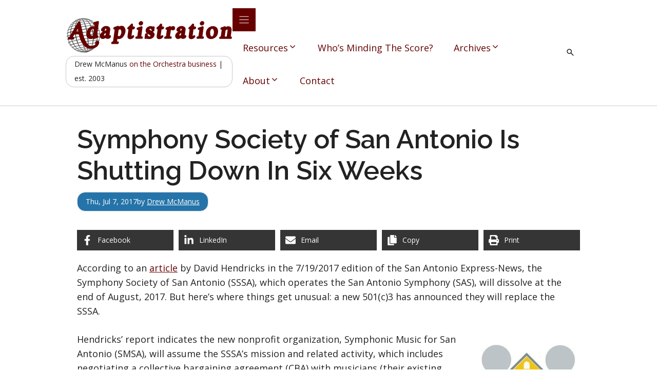

--- FILE ---
content_type: text/html; charset=UTF-8
request_url: https://adaptistration.com/2017/07/20/symphony-society-of-san-antonio-is-shutting-down-in-six-weeks/
body_size: 20061
content:
<!DOCTYPE html>
<html lang="en-US">
<head>
	<meta charset="UTF-8">
	<meta name="viewport" content="width=device-width, initial-scale=1"><title>Symphony Society of San Antonio Is Shutting Down In Six Weeks &#8211; Adaptistration</title><link rel="preload" href="https://adaptistration.com/wp-content/uploads/2025/11/Adaptistration-Logo-2025v3.svg" as="image" fetchpriority="high"><link rel="preload" href="https://adaptistration.com/wp-content/uploads/Adaptistration-People-102-200x200.jpg" as="image" fetchpriority="high"><link rel="preload" href="https://adaptistration.com/wp-content/uploads/2025/11/UpStage-Technologies-Landscape-White-2025.svg" as="image" fetchpriority="high">
<meta name='robots' content='max-image-preview:large' />

<!-- Novashare v.1.6.4 https://novashare.io/ -->
<meta property="og:locale" content="en_US" />
<meta property="og:type" content="article" />
<meta property="og:title" content="Symphony Society of San Antonio Is Shutting Down In Six Weeks" />
<meta property="og:description" content="According to an article by David Hendricks in the 7/19/2017 edition of..." />
<meta property="og:url" content="https://adaptistration.com/2017/07/20/symphony-society-of-san-antonio-is-shutting-down-in-six-weeks/" />
<meta property="og:site_name" content="Adaptistration" />
<meta property="og:updated_time" content="2017-07-20T02:00:51+00:00" />
<meta property="article:published_time" content="2017-07-20T02:00:51+00:00" />
<meta property="article:modified_time" content="2017-07-20T02:00:51+00:00" />
<meta name="twitter:card" content="summary_large_image" />
<meta name="twitter:title" content="Symphony Society of San Antonio Is Shutting Down In Six Weeks" />
<meta name="twitter:description" content="According to an article by David Hendricks in the 7/19/2017 edition of..." />
<meta property="og:image" content="https://adaptistration.com/wp-content/uploads/2015/01/Adaptistration-People-102.jpg" />
<meta property="og:image:secure_url" content="https://adaptistration.com/wp-content/uploads/2015/01/Adaptistration-People-102.jpg" />
<meta property="og:image:width" content="768" />
<meta property="og:image:height" content="768" />
<meta name="twitter:image" content="https://adaptistration.com/wp-content/uploads/2015/01/Adaptistration-People-102.jpg" />
<!-- / Novashare -->
<link rel='dns-prefetch' href='//www.googletagmanager.com' />
<link href='https://fonts.gstatic.com' crossorigin rel='preconnect' />
<link href='https://fonts.googleapis.com' crossorigin rel='preconnect' />
<link rel="alternate" type="application/rss+xml" title="Adaptistration &raquo; Feed" href="https://adaptistration.com/feed/" />
<link rel="alternate" type="application/rss+xml" title="Adaptistration &raquo; Comments Feed" href="https://adaptistration.com/comments/feed/" />
<link rel="alternate" title="oEmbed (JSON)" type="application/json+oembed" href="https://adaptistration.com/wp-json/oembed/1.0/embed?url=https%3A%2F%2Fadaptistration.com%2F2017%2F07%2F20%2Fsymphony-society-of-san-antonio-is-shutting-down-in-six-weeks%2F" />
<link rel="alternate" title="oEmbed (XML)" type="text/xml+oembed" href="https://adaptistration.com/wp-json/oembed/1.0/embed?url=https%3A%2F%2Fadaptistration.com%2F2017%2F07%2F20%2Fsymphony-society-of-san-antonio-is-shutting-down-in-six-weeks%2F&#038;format=xml" />
<style id='wp-img-auto-sizes-contain-inline-css'>
img:is([sizes=auto i],[sizes^="auto," i]){contain-intrinsic-size:3000px 1500px}
/*# sourceURL=wp-img-auto-sizes-contain-inline-css */
</style>
<link rel='stylesheet' id='generateblocks-overlay-css' href='https://adaptistration.com/wp-content/plugins/generateblocks-pro/dist/overlay.css?ver=2.5.0-rc.1' media='all' />
<style id='wp-block-paragraph-inline-css'>
.is-small-text{font-size:.875em}.is-regular-text{font-size:1em}.is-large-text{font-size:2.25em}.is-larger-text{font-size:3em}.has-drop-cap:not(:focus):first-letter{float:left;font-size:8.4em;font-style:normal;font-weight:100;line-height:.68;margin:.05em .1em 0 0;text-transform:uppercase}body.rtl .has-drop-cap:not(:focus):first-letter{float:none;margin-left:.1em}p.has-drop-cap.has-background{overflow:hidden}:root :where(p.has-background){padding:1.25em 2.375em}:where(p.has-text-color:not(.has-link-color)) a{color:inherit}p.has-text-align-left[style*="writing-mode:vertical-lr"],p.has-text-align-right[style*="writing-mode:vertical-rl"]{rotate:180deg}
/*# sourceURL=https://adaptistration.com/wp-includes/blocks/paragraph/style.min.css */
</style>
<link rel="stylesheet" id="auth0-widget-css" href="https://adaptistration.com/wp-content/cache/perfmatters/adaptistration.com/minify/b9f2bbe96d64.main.min.css?ver=4.6.2" media="all">
<link rel='stylesheet' id='novashare-css-css' href='https://adaptistration.com/wp-content/plugins/novashare/css/style.min.css?ver=1.6.4' media='all' />
<link rel='stylesheet' id='wp-show-posts-css' href='https://adaptistration.com/wp-content/plugins/wp-show-posts/css/wp-show-posts-min.css?ver=1.1.6' media='all' />
<link rel='stylesheet' id='wp-show-posts-pro-css' href='https://adaptistration.com/wp-content/plugins/wp-show-posts-pro/css/wp-show-posts.min.css?ver=1.0.0' media='all' />
<link rel='stylesheet' id='generate-widget-areas-css' href='https://adaptistration.com/wp-content/themes/generatepress/assets/css/components/widget-areas.min.css?ver=3.6.1' media='all' />
<link rel='stylesheet' id='generate-style-css' href='https://adaptistration.com/wp-content/themes/generatepress/assets/css/main.min.css?ver=3.6.1' media='all' />
<style id='generate-style-inline-css'>
body{background-color:var(--surface);color:var(--contrast);}a{color:var(--primary);}a{text-decoration:underline;}.entry-title a, .site-branding a, a.button, .wp-block-button__link, .main-navigation a{text-decoration:none;}a:hover, a:focus, a:active{color:var(--primary-dark);}.grid-container{max-width:1080px;}.wp-block-group__inner-container{max-width:1080px;margin-left:auto;margin-right:auto;}.generate-back-to-top{font-size:20px;border-radius:3px;position:fixed;bottom:30px;right:30px;line-height:40px;width:40px;text-align:center;z-index:10;transition:opacity 300ms ease-in-out;opacity:0.1;transform:translateY(1000px);}.generate-back-to-top__show{opacity:1;transform:translateY(0);}:root{--contrast:#222222;--contrast-2:#575760;--base-2:#f7f8f9;--primary:#660000;--primary-light:#f56b58;--primary-dark:#3e0000;--surface:#ffffff;--secondary:#2574a9;--secondary-light:#ebf4ff;--secondary-dark:#005b8b;--neutral-99:#FFFBFF;--neutral-98:#FBF8FF;--neutral-95:#F1EFFA;--neutral-90:#E3E1EC;--neutral-80:#C7C5D0;--neutral-70:#ABAAB4;--global-color-17:#90909A;--primary-99:#FFFBFF;--primary-98:#FFF8F6;--primary-95:#FFEDEA;--gray-99:#FCFCFC;--gray-98:#F9F9F9;--gray-95:#F1F1F1;}:root .has-contrast-color{color:var(--contrast);}:root .has-contrast-background-color{background-color:var(--contrast);}:root .has-contrast-2-color{color:var(--contrast-2);}:root .has-contrast-2-background-color{background-color:var(--contrast-2);}:root .has-base-2-color{color:var(--base-2);}:root .has-base-2-background-color{background-color:var(--base-2);}:root .has-primary-color{color:var(--primary);}:root .has-primary-background-color{background-color:var(--primary);}:root .has-primary-light-color{color:var(--primary-light);}:root .has-primary-light-background-color{background-color:var(--primary-light);}:root .has-primary-dark-color{color:var(--primary-dark);}:root .has-primary-dark-background-color{background-color:var(--primary-dark);}:root .has-surface-color{color:var(--surface);}:root .has-surface-background-color{background-color:var(--surface);}:root .has-secondary-color{color:var(--secondary);}:root .has-secondary-background-color{background-color:var(--secondary);}:root .has-secondary-light-color{color:var(--secondary-light);}:root .has-secondary-light-background-color{background-color:var(--secondary-light);}:root .has-secondary-dark-color{color:var(--secondary-dark);}:root .has-secondary-dark-background-color{background-color:var(--secondary-dark);}:root .has-neutral-99-color{color:var(--neutral-99);}:root .has-neutral-99-background-color{background-color:var(--neutral-99);}:root .has-neutral-98-color{color:var(--neutral-98);}:root .has-neutral-98-background-color{background-color:var(--neutral-98);}:root .has-neutral-95-color{color:var(--neutral-95);}:root .has-neutral-95-background-color{background-color:var(--neutral-95);}:root .has-neutral-90-color{color:var(--neutral-90);}:root .has-neutral-90-background-color{background-color:var(--neutral-90);}:root .has-neutral-80-color{color:var(--neutral-80);}:root .has-neutral-80-background-color{background-color:var(--neutral-80);}:root .has-neutral-70-color{color:var(--neutral-70);}:root .has-neutral-70-background-color{background-color:var(--neutral-70);}:root .has-global-color-17-color{color:var(--global-color-17);}:root .has-global-color-17-background-color{background-color:var(--global-color-17);}:root .has-primary-99-color{color:var(--primary-99);}:root .has-primary-99-background-color{background-color:var(--primary-99);}:root .has-primary-98-color{color:var(--primary-98);}:root .has-primary-98-background-color{background-color:var(--primary-98);}:root .has-primary-95-color{color:var(--primary-95);}:root .has-primary-95-background-color{background-color:var(--primary-95);}:root .has-gray-99-color{color:var(--gray-99);}:root .has-gray-99-background-color{background-color:var(--gray-99);}:root .has-gray-98-color{color:var(--gray-98);}:root .has-gray-98-background-color{background-color:var(--gray-98);}:root .has-gray-95-color{color:var(--gray-95);}:root .has-gray-95-background-color{background-color:var(--gray-95);}.gp-modal:not(.gp-modal--open):not(.gp-modal--transition){display:none;}.gp-modal--transition:not(.gp-modal--open){pointer-events:none;}.gp-modal-overlay:not(.gp-modal-overlay--open):not(.gp-modal--transition){display:none;}.gp-modal__overlay{display:none;position:fixed;top:0;left:0;right:0;bottom:0;background:rgba(0,0,0,0.2);display:flex;justify-content:center;align-items:center;z-index:10000;backdrop-filter:blur(3px);transition:opacity 500ms ease;opacity:0;}.gp-modal--open:not(.gp-modal--transition) .gp-modal__overlay{opacity:1;}.gp-modal__container{max-width:100%;max-height:100vh;transform:scale(0.9);transition:transform 500ms ease;padding:0 10px;}.gp-modal--open:not(.gp-modal--transition) .gp-modal__container{transform:scale(1);}.search-modal-fields{display:flex;}.gp-search-modal .gp-modal__overlay{align-items:flex-start;padding-top:25vh;background:var(--gp-search-modal-overlay-bg-color);}.search-modal-form{width:500px;max-width:100%;background-color:var(--gp-search-modal-bg-color);color:var(--gp-search-modal-text-color);}.search-modal-form .search-field, .search-modal-form .search-field:focus{width:100%;height:60px;background-color:transparent;border:0;appearance:none;color:currentColor;}.search-modal-fields button, .search-modal-fields button:active, .search-modal-fields button:focus, .search-modal-fields button:hover{background-color:transparent;border:0;color:currentColor;width:60px;}body, button, input, select, textarea{font-family:Open Sans, sans-serif;font-size:clamp(1.0544rem, 1.0222rem + 0.1284vw, 1.125rem);}body{line-height:clamp(1.6875rem, 1.6361rem + 0.2056vw, 1.8006rem);}.main-title{font-size:2.75px;}.main-navigation a, .main-navigation .menu-toggle, .main-navigation .menu-bar-items{font-family:Open Sans, sans-serif;font-size:17px;}button:not(.menu-toggle),html input[type="button"],input[type="reset"],input[type="submit"],.button,.wp-block-button .wp-block-button__link{font-family:Open Sans, sans-serif;font-weight:300;font-size:clamp(1.0544rem, 1.0222rem + 0.1284vw, 1.125rem);}.site-info{font-family:Open Sans, sans-serif;font-size:1rem;line-height:2rem;}h1{font-family:Raleway, sans-serif;font-weight:600;font-size:clamp(3rem, 2.9086rem + 0.3655vw, 3.201rem);}h2{font-family:Raleway, sans-serif;font-weight:600;font-size:clamp(2.25rem, 2.1815rem + 0.2741vw, 2.4008rem);line-height:clamp(2.4375rem, 2.3633rem + 0.2969vw, 2.6008rem);margin-bottom:2rem;}h3{font-family:Raleway, sans-serif;font-weight:600;font-size:clamp(1.875rem, 1.8179rem + 0.2284vw, 2.0006rem);line-height:clamp(3rem, 2.9086rem + 0.3655vw, 3.201rem);margin-bottom:1.5rem;}h4{font-weight:800;font-size:clamp(1.5rem, 1.4543rem + 0.1827vw, 1.6005rem);line-height:clamp(2.25rem, 2.1815rem + 0.2741vw, 2.4008rem);}.widget-title{font-size:1.5rem;line-height:2rem;margin-bottom:2rem;}html{font-family:Open Sans, sans-serif;font-size:16px;}.top-bar{background-color:#636363;color:#ffffff;}.top-bar a{color:#ffffff;}.top-bar a:hover{color:#303030;}.site-header{background-color:#ffffff;color:#3a3a3a;}.site-header a{color:#3a3a3a;}.main-title a,.main-title a:hover{color:#222222;}.site-description{color:#757575;}.mobile-menu-control-wrapper .menu-toggle,.mobile-menu-control-wrapper .menu-toggle:hover,.mobile-menu-control-wrapper .menu-toggle:focus,.has-inline-mobile-toggle #site-navigation.toggled{background-color:rgba(0, 0, 0, 0.02);}.main-navigation,.main-navigation ul ul{background-color:#ffffff;}.main-navigation .main-nav ul li a, .main-navigation .menu-toggle, .main-navigation .menu-bar-items{color:#333333;}.main-navigation .main-nav ul li:not([class*="current-menu-"]):hover > a, .main-navigation .main-nav ul li:not([class*="current-menu-"]):focus > a, .main-navigation .main-nav ul li.sfHover:not([class*="current-menu-"]) > a, .main-navigation .menu-bar-item:hover > a, .main-navigation .menu-bar-item.sfHover > a{color:#2574a9;}button.menu-toggle:hover,button.menu-toggle:focus{color:#333333;}.main-navigation .main-nav ul li[class*="current-menu-"] > a{color:#660000;}.navigation-search input[type="search"],.navigation-search input[type="search"]:active, .navigation-search input[type="search"]:focus, .main-navigation .main-nav ul li.search-item.active > a, .main-navigation .menu-bar-items .search-item.active > a{color:#2574a9;}.main-navigation ul ul{background-color:#333333;}.main-navigation .main-nav ul ul li a{color:#ffffff;}.main-navigation .main-nav ul ul li:not([class*="current-menu-"]):hover > a,.main-navigation .main-nav ul ul li:not([class*="current-menu-"]):focus > a, .main-navigation .main-nav ul ul li.sfHover:not([class*="current-menu-"]) > a{color:#ffffff;background-color:#2574a9;}.main-navigation .main-nav ul ul li[class*="current-menu-"] > a{color:#ffffff;background-color:#333333;}.separate-containers .inside-article, .separate-containers .comments-area, .separate-containers .page-header, .one-container .container, .separate-containers .paging-navigation, .inside-page-header{color:var(--contrast);background-color:var(--base-3);}.entry-title a{color:var(--contrast);}.entry-title a:hover{color:var(--primary-dark);}.entry-meta{color:var(--contrast-2);}.entry-meta a{color:var(--secondary);}.entry-meta a:hover{color:var(--secondary-dark);}h1{color:var(--contrast);}h2{color:var(--contrast);}h3{color:var(--primary);}h4{color:var(--contrast);}h5{color:var(--contrast);}.sidebar .widget{background-color:#ffffff;}.sidebar .widget .widget-title{color:#000000;}.footer-widgets{color:#333333;background-color:rgba(206,206,206,0.82);}.footer-widgets a{color:#205d86;}.footer-widgets a:hover{color:#660000;}.footer-widgets .widget-title{color:#660000;}.site-info{color:#ffffff;background-color:#660000;}.site-info a{color:#ffffff;}.site-info a:hover{color:#cccc99;}.footer-bar .widget_nav_menu .current-menu-item a{color:#cccc99;}input[type="text"],input[type="email"],input[type="url"],input[type="password"],input[type="search"],input[type="tel"],input[type="number"],textarea,select{color:#454545;background-color:#fafafa;border-color:#cccccc;}input[type="text"]:focus,input[type="email"]:focus,input[type="url"]:focus,input[type="password"]:focus,input[type="search"]:focus,input[type="tel"]:focus,input[type="number"]:focus,textarea:focus,select:focus{color:#151515;background-color:rgba(204,204,153,0.24);border-color:#660000;}button,html input[type="button"],input[type="reset"],input[type="submit"],a.button,a.wp-block-button__link:not(.has-background){color:var(--surface);background-color:var(--primary);}button:hover,html input[type="button"]:hover,input[type="reset"]:hover,input[type="submit"]:hover,a.button:hover,button:focus,html input[type="button"]:focus,input[type="reset"]:focus,input[type="submit"]:focus,a.button:focus,a.wp-block-button__link:not(.has-background):active,a.wp-block-button__link:not(.has-background):focus,a.wp-block-button__link:not(.has-background):hover{color:var(--surface);background-color:var(--primary-dark);}a.generate-back-to-top{background-color:rgba( 0,0,0,0.4 );color:#ffffff;}a.generate-back-to-top:hover,a.generate-back-to-top:focus{background-color:rgba( 0,0,0,0.6 );color:#ffffff;}:root{--gp-search-modal-bg-color:var(--surface);--gp-search-modal-text-color:var(--contrast);--gp-search-modal-overlay-bg-color:rgba(33,33,33,0.82);}@media (max-width: 1024px){.main-navigation .menu-bar-item:hover > a, .main-navigation .menu-bar-item.sfHover > a{background:none;color:#333333;}}.inside-top-bar{padding:10px;}.inside-header{padding:40px;}.nav-below-header .main-navigation .inside-navigation.grid-container, .nav-above-header .main-navigation .inside-navigation.grid-container{padding:0px 22px 0px 22px;}.separate-containers .inside-article, .separate-containers .comments-area, .separate-containers .page-header, .separate-containers .paging-navigation, .one-container .site-content, .inside-page-header{padding:0px;}.site-main .wp-block-group__inner-container{padding:0px;}.separate-containers .paging-navigation{padding-top:20px;padding-bottom:20px;}.entry-content .alignwide, body:not(.no-sidebar) .entry-content .alignfull{margin-left:-0px;width:calc(100% + 0px);max-width:calc(100% + 0px);}.one-container.right-sidebar .site-main,.one-container.both-right .site-main{margin-right:0px;}.one-container.left-sidebar .site-main,.one-container.both-left .site-main{margin-left:0px;}.one-container.both-sidebars .site-main{margin:0px;}.sidebar .widget, .page-header, .widget-area .main-navigation, .site-main > *{margin-bottom:0px;}.separate-containers .site-main{margin:0px;}.both-right .inside-left-sidebar,.both-left .inside-left-sidebar{margin-right:0px;}.both-right .inside-right-sidebar,.both-left .inside-right-sidebar{margin-left:0px;}.one-container.archive .post:not(:last-child):not(.is-loop-template-item), .one-container.blog .post:not(:last-child):not(.is-loop-template-item){padding-bottom:0px;}.separate-containers .featured-image{margin-top:0px;}.separate-containers .inside-right-sidebar, .separate-containers .inside-left-sidebar{margin-top:0px;margin-bottom:0px;}.main-navigation .main-nav ul li a,.menu-toggle,.main-navigation .menu-bar-item > a{padding-left:18px;padding-right:18px;line-height:76px;}.main-navigation .main-nav ul ul li a{padding:20px 18px 20px 18px;}.navigation-search input[type="search"]{height:76px;}.rtl .menu-item-has-children .dropdown-menu-toggle{padding-left:18px;}.menu-item-has-children .dropdown-menu-toggle{padding-right:18px;}.menu-item-has-children ul .dropdown-menu-toggle{padding-top:20px;padding-bottom:20px;margin-top:-20px;}.rtl .main-navigation .main-nav ul li.menu-item-has-children > a{padding-right:18px;}.inside-site-info{padding:20px;}@media (max-width:768px){.separate-containers .inside-article, .separate-containers .comments-area, .separate-containers .page-header, .separate-containers .paging-navigation, .one-container .site-content, .inside-page-header{padding:0px;}.site-main .wp-block-group__inner-container{padding:0px;}.inside-site-info{padding-right:10px;padding-left:10px;}.entry-content .alignwide, body:not(.no-sidebar) .entry-content .alignfull{margin-left:-0px;width:calc(100% + 0px);max-width:calc(100% + 0px);}.one-container .site-main .paging-navigation{margin-bottom:0px;}}/* End cached CSS */.is-right-sidebar{width:25%;}.is-left-sidebar{width:25%;}.site-content .content-area{width:100%;}@media (max-width: 1024px){.main-navigation .menu-toggle,.sidebar-nav-mobile:not(#sticky-placeholder){display:block;}.main-navigation ul,.gen-sidebar-nav,.main-navigation:not(.slideout-navigation):not(.toggled) .main-nav > ul,.has-inline-mobile-toggle #site-navigation .inside-navigation > *:not(.navigation-search):not(.main-nav){display:none;}.nav-align-right .inside-navigation,.nav-align-center .inside-navigation{justify-content:space-between;}}
.dynamic-author-image-rounded{border-radius:100%;}.dynamic-featured-image, .dynamic-author-image{vertical-align:middle;}.one-container.blog .dynamic-content-template:not(:last-child), .one-container.archive .dynamic-content-template:not(:last-child){padding-bottom:0px;}.dynamic-entry-excerpt > p:last-child{margin-bottom:0px;}
.main-navigation.toggled .main-nav > ul{background-color: #ffffff}.sticky-enabled .gen-sidebar-nav.is_stuck .main-navigation {margin-bottom: 0px;}.sticky-enabled .gen-sidebar-nav.is_stuck {z-index: 500;}.sticky-enabled .main-navigation.is_stuck {box-shadow: 0 2px 2px -2px rgba(0, 0, 0, .2);}.navigation-stick:not(.gen-sidebar-nav) {left: 0;right: 0;width: 100% !important;}.both-sticky-menu .main-navigation:not(#mobile-header).toggled .main-nav > ul,.mobile-sticky-menu .main-navigation:not(#mobile-header).toggled .main-nav > ul,.mobile-header-sticky #mobile-header.toggled .main-nav > ul {position: absolute;left: 0;right: 0;z-index: 999;}.nav-float-right .navigation-stick {width: 100% !important;left: 0;}.nav-float-right .navigation-stick .navigation-branding {margin-right: auto;}.main-navigation.has-sticky-branding:not(.grid-container) .inside-navigation:not(.grid-container) .navigation-branding{margin-left: 10px;}.main-navigation.navigation-stick.has-sticky-branding .inside-navigation.grid-container{padding-left:40px;padding-right:40px;}@media (max-width:768px){.main-navigation.navigation-stick.has-sticky-branding .inside-navigation.grid-container{padding-left:0;padding-right:0;}}
@media (max-width: 1024px){.main-navigation .menu-toggle,.main-navigation .mobile-bar-items a,.main-navigation .menu-bar-item > a{padding-left:7px;padding-right:7px;}.main-navigation .main-nav ul li a,.main-navigation .menu-toggle,.main-navigation .mobile-bar-items a,.main-navigation .menu-bar-item > a{line-height:52px;}.main-navigation .site-logo.navigation-logo img, .mobile-header-navigation .site-logo.mobile-header-logo img, .navigation-search input[type="search"]{height:52px;}}.post-image:not(:first-child), .page-content:not(:first-child), .entry-content:not(:first-child), .entry-summary:not(:first-child), footer.entry-meta{margin-top:0em;}.post-image-above-header .inside-article div.featured-image, .post-image-above-header .inside-article div.post-image{margin-bottom:0em;}.main-navigation.slideout-navigation .main-nav > ul > li > a{line-height:52px;}
/*# sourceURL=generate-style-inline-css */
</style>
<link rel='stylesheet' id='generate-google-fonts-css' href='https://fonts.googleapis.com/css?family=Open+Sans%3A300%2C300italic%2Cregular%2Citalic%2C600%2C600italic%2C800%2C800italic%7CRaleway%3Aregular%2Citalic%2C500%2C500italic%2C600%2C600italic%2C800%2C800italic&#038;display=auto&#038;ver=3.6.1' media='all' />
<link rel='stylesheet' id='generateblocks-global-css' href='https://adaptistration.com/wp-content/uploads/generateblocks/style-global.css?ver=1763940938' media='all' />
<link rel='stylesheet' id='generateblocks-classic-menu-css' href='https://adaptistration.com/wp-content/plugins/generateblocks-pro/dist/classic-menu-style.css?ver=2.5.0-rc.1' media='all' />
<style id='generateblocks-inline-css'>
:root{--gb-container-width:1080px;}.gb-container .wp-block-image img{vertical-align:middle;}.gb-grid-wrapper .wp-block-image{margin-bottom:0;}.gb-highlight{background:none;}.gb-shape{line-height:0;}.gb-container-link{position:absolute;top:0;right:0;bottom:0;left:0;z-index:99;}.gb-site-header-cd2f8b47{align-items:center;background-color:var(--surface);box-shadow:0px 1px 0px 1px rgba(0,0,0,0.1);display:flex;flex-direction:row;justify-content:space-between;padding:1rem 10%}.gb-site-header-cd2f8b47.gb-is-sticky{box-shadow:1px 1px 5px rgba(0,0,0,0.1)}@media (max-width:1024px){.gb-site-header-cd2f8b47{align-items:flex-start}}@media (max-width:767px){.gb-site-header-cd2f8b47{align-items:center;column-gap:2rem;display:flex;justify-content:space-between;padding-left:20px;padding-right:20px}}.gb-element-2694ba36{align-items:flex-start;column-gap:1rem;display:inline-flex;flex-direction:column;justify-content:flex-start;row-gap:0px}@media (max-width:1024px){.gb-element-2694ba36{display:flex;flex-direction:column;row-gap:0px}}.gb-element-dd34d19b{align-items:center;display:inline-flex;flex-direction:row;justify-content:flex-end}.gb-element-67956651{margin-left:auto;margin-right:auto;max-width:var(--gb-container-width)}.gb-element-62bfa5ee{background-color:var(--secondary);column-gap:5px;display:inline-flex;flex-direction:row;margin-bottom:5vh;border:1px solid var(--neutral-90);border-radius:1rem;padding:.25rem 1rem}@media (max-width:767px){.gb-element-62bfa5ee{display:flex;flex-direction:column}}.gb-element-ef2e5759{background-blend-mode:normal;background-color:#000000;background-image:url('https://adaptistration.com/wp-content/uploads/2025/11/UpStage-Bg.svg');background-position:center;background-repeat:no-repeat;background-size:cover;height:auto;max-width:100%;min-width:100%;width:auto;border-top:6px solid var(--primary-dark);padding:7.5vh 50px}@media (max-width:1024px){.gb-element-ef2e5759{padding-left:30px;padding-right:30px}}@media (max-width:767px){.gb-element-ef2e5759{padding-left:20px;padding-right:20px}}.gb-element-c6cc2f52{align-items:flex-start;background-blend-mode:normal;background-image:url('https://adaptistration.com/wp-content/uploads/2025/11/UpStage-Person.svg');background-position:100% 16%;background-repeat:no-repeat;background-size:contain;display:flex;flex-direction:column;justify-content:center;margin-bottom:5vh;margin-left:auto;margin-right:auto;max-width:var(--gb-container-width)}.gb-element-5ebc1e97{margin-bottom:5vh}.gb-element-497c4b5b{column-gap:2rem;display:inline-flex;flex-direction:row;row-gap:1rem}@media (max-width:767px){.gb-element-497c4b5b{flex-direction:column}}.gb-element-b36f8e54{background-color:var(--primary);height:auto;max-width:100%;min-width:100%;width:auto;border-top:6px solid var(--primary-dark);padding:7.5vh 50px}@media (max-width:1024px){.gb-element-b36f8e54{padding-left:30px;padding-right:30px}}@media (max-width:767px){.gb-element-b36f8e54{padding-left:20px;padding-right:20px}}.gb-element-cdeb4734{margin-bottom:5vh;margin-left:auto;margin-right:auto;max-width:var(--gb-container-width)}.gb-element-b9a455b8{margin-bottom:5vh;margin-left:auto;margin-right:auto;max-width:var(--gb-container-width)}.gb-element-f6d7433e{margin-bottom:5vh;margin-left:auto;margin-right:auto;max-width:var(--gb-container-width)}.gb-element-dae1da41{background-color:var(--gray-95);max-width:90%;border-radius:1rem;padding:2rem}.gb-element-814e2feb{column-gap:2em;display:grid;grid-template-columns:repeat(2,minmax(0,1fr));row-gap:2em}@media (max-width:767px){.gb-element-814e2feb{grid-template-columns:1fr}}.gb-element-6246504e{column-gap:1em;display:grid;grid-template-columns:repeat(3,minmax(0,1fr));row-gap:1em}@media (max-width:767px){.gb-element-6246504e{grid-template-columns:1fr}}.gb-element-ef184b83{column-gap:1em;display:grid;grid-template-columns:repeat(6,minmax(0,1fr));row-gap:1em}@media (max-width:767px){.gb-element-ef184b83{grid-template-columns:1fr}}.gb-element-55b65409{grid-column:span 2}.gb-element-5c55b680{grid-column:span 2}.gb-element-cc59fd64{grid-column:span 2}.gb-element-24965315{grid-column:span 2}.gb-element-9a94c073{grid-column:span 4}.gb-element-f25493c8{grid-column:span 6}.gb-element-0db3b93c{grid-column:span 6}.gb-media-d0803bef{height:auto;max-width:100%;min-width:325px;object-fit:cover;width:auto}@media (max-width:1024px){.gb-media-d0803bef{line-height:0;margin-bottom:0px;padding-bottom:0px}}@media (max-width:767px){.gb-media-d0803bef{min-width:200px}}.gb-media-46d6ccf7{height:auto;margin-bottom:2.5vh;max-width:350px;min-width:350px;object-fit:cover;width:auto}@media (max-width:767px){.gb-media-46d6ccf7{max-width:250px;min-width:250px}}.gb-text-72811da3{border:1px solid var(--neutral-80);border-radius:1rem;padding:.1rem 1rem}@media (max-width:1024px){.gb-text-72811da3{margin-top:0px}}@media (max-width:767px){.gb-text-72811da3{display:none !important}}.gb-text-f5d2fc2b{align-items:center;color:#ffffff;column-gap:0.5em;display:inline-flex;text-decoration:none;padding:1rem 2rem}.gb-text-f5d2fc2b:is(:hover,:focus){color:var(--contrast)}.gb-text-f5d2fc2b .gb-shape svg{width:1em;height:1em;fill:currentColor;color:var(--contrast)}@media (max-width:767px){.gb-text-f5d2fc2b{padding-left:1rem;padding-right:1rem}}.gb-text-a4499aef{margin-bottom:1.5vh}.gb-text-f1a37593{color:var(--surface)}.gb-text-f1a37593 a{color:var(--surface)}.gb-text-f1a37593 a:is(:hover,:focus){color:var(--primary-95)}.gb-text-b8de05c5{color:var(--surface);transition:all 0.25s ease 0s}.gb-text-b8de05c5 a{color:var(--surface)}.gb-text-b8de05c5 a:is(:hover,:focus){color:var(--primary-95)}.gb-text-2a3b843e{color:var(--surface);margin-bottom:2.5vh}.gb-text-05c68a9c{color:var(--surface)}.gb-text-5c65105e{color:var(--surface)}.gb-text-8c412641{color:var(--surface)}.gb-text-3764b568{align-items:center;background-color:#362059;color:#ffffff;column-gap:0.5em;display:inline-flex;text-decoration:none;transition:all 0.25s ease 0s;border-radius:1rem;padding:1rem 2rem}.gb-text-3764b568:is(:hover,:focus){background-color:#0a0218;color:#ffffff}.gb-text-3764b568 .gb-shape svg{width:1em;height:1em;fill:currentColor}.gb-text-f9eebcb3{align-items:center;background-color:#b51cf0;color:#ffffff;column-gap:0.5em;display:inline-flex;text-decoration:none;transition:all 0.25s ease 0s;border-radius:1rem;padding:1rem 2rem}.gb-text-f9eebcb3:is(:hover,:focus){background-color:#9207c9;color:#ffffff}.gb-text-f9eebcb3 .gb-shape svg{width:1em;height:1em;fill:currentColor}.gb-text-e9ba25ac{color:var(--surface);text-align:center}.gb-text-e9ba25ac a{color:var(--surface)}.gb-text-e9ba25ac a:hover{color:var(--primary-95)}.gb-text-2995a44c{color:var(--surface);margin-bottom:1vh;text-align:center}.gb-text-718107e5{color:var(--surface);text-align:center}.gb-text-c4bab307{color:var(--surface);margin-bottom:1vh;text-align:center}.gb-text-47e867e2{color:var(--surface);text-align:center}.gb-text-807c2bd7{color:var(--contrast)}.gb-text-fbf8099b{color:var(--contrast)}.gb-text-5ea7cc55{color:var(--contrast)}.gb-text-65c24f27{color:var(--contrast)}.gb-text-e19aacd9{color:var(--contrast)}.gb-text-feb87796{color:var(--contrast)}.gb-text-8782d1ec{color:var(--contrast)}.gb-text-7196ca09{color:var(--contrast)}.gb-text-16c6db05{color:var(--contrast)}.gb-text-33a38b69{color:var(--contrast)}.gb-text-021ba09f{color:var(--contrast)}@media (width > 1200px) {.gb-navigation-5f350335 .gb-menu-toggle {display: none;}}@media (max-width: 1200px) {.gb-navigation-5f350335 .gb-menu-container:not(.gb-menu-container--toggled) {display: none;}}.gb-menu-toggle-5492ddb0{align-items:center;background-color:var(--primary);color:#ffffff;column-gap:5px;display:flex;z-index:2;padding:10px}.gb-menu-toggle-5492ddb0:is(.gb-menu-toggle--toggled,.gb-menu-toggle--toggled:hover,.gb-menu-toggle--toggled:focus){background-color:var(--primary);color:var(--surface)}.gb-menu-toggle-5492ddb0:is(:hover,:focus){background-color:var(--primary-dark);color:var(--surface)}.gb-menu-toggle-5492ddb0 svg{width:25px;height:25px;fill:currentColor}.gb-menu-container-6bf1a882.gb-menu-container--mobile{background-color:var(--contrast);color:var(--surface);padding-bottom:60px;position:fixed}.gb-menu-container-6bf1a882.gb-menu-container--mobile .gb-menu{flex-direction:column}.gb-menu-container-6bf1a882.gb-menu-container--mobile .menu-item{background-color:var(--contrast);color:var(--surface)}.gb-menu-container-6bf1a882.gb-menu-container--mobile .menu-item:is(.current-menu-item,.current-menu-item:hover,.current-menu-item:focus-within){background-color:var(--contrast);color:var(--surface)}.gb-menu-container-6bf1a882.gb-menu-container--mobile .menu-item:is(:hover,:focus-within){background-color:var(--contrast);color:var(--surface)}.gb-menu-e06e3322{display:flex;flex-wrap:wrap;list-style-type:none;margin:0px;padding:0px}.gb-menu-item-mi6e3322{list-style-type:none;position:relative;transition:all 0.25s ease 0s;margin:0px;padding:0px}.gb-menu-item-mi6e3322:is(:hover,:focus-within){color:var(--primary)}.gb-menu-item-mi6e3322 .gb-menu-link{display:flex;justify-content:space-between;align-items:center;text-decoration:none;column-gap:10px;padding:1em 20px}.gb-sub-menu-sm6e3322{right:0px;width:250px;z-index:100;margin:0px;padding:0px}.gb-sub-menu-sm6e3322 .gb-sub-menu{top:0px;right:100%}.gb-sub-menu-sm6e3322 .menu-item{background-color:#000000;color:#ffffff}
/*# sourceURL=generateblocks-inline-css */
</style>
<link rel="stylesheet" id="lgc-unsemantic-grid-responsive-tablet-css" href="https://adaptistration.com/wp-content/cache/perfmatters/adaptistration.com/minify/d5d4027caaf9.unsemantic-grid-responsive-tablet.min.css?ver=1.0" media="all">
<link rel='stylesheet' id='generate-offside-css' href='https://adaptistration.com/wp-content/plugins/gp-premium/menu-plus/functions/css/offside.min.css?ver=2.5.5' media='all' />
<style id='generate-offside-inline-css'>
:root{--gp-slideout-width:265px;}.slideout-navigation.main-navigation{background-color:#444444;}.slideout-navigation.main-navigation .main-nav ul li a{color:#ffffff;}.slideout-navigation.main-navigation .main-nav ul li:not([class*="current-menu-"]):hover > a, .slideout-navigation.main-navigation .main-nav ul li:not([class*="current-menu-"]):focus > a, .slideout-navigation.main-navigation .main-nav ul li.sfHover:not([class*="current-menu-"]) > a{color:#ffffff;background-color:#2574a9;}.slideout-navigation.main-navigation .main-nav ul li[class*="current-menu-"] > a{color:#ffffff;background-color:#444444;}.slideout-navigation, .slideout-navigation a{color:#ffffff;}.slideout-navigation button.slideout-exit{color:#ffffff;padding-left:18px;padding-right:18px;}.slide-opened nav.toggled .menu-toggle:before{display:none;}@media (max-width: 1024px){.menu-bar-item.slideout-toggle{display:none;}}
@media (max-width:768px){.slideout-navigation.main-navigation .main-nav ul li a{font-size:16px;}}
/*# sourceURL=generate-offside-inline-css */
</style>
<script src="https://adaptistration.com/wp-includes/js/jquery/jquery.min.js?ver=3.7.1" id="jquery-core-js"></script>
<link rel="https://api.w.org/" href="https://adaptistration.com/wp-json/" /><link rel="alternate" title="JSON" type="application/json" href="https://adaptistration.com/wp-json/wp/v2/posts/24259" /><link rel="canonical" href="https://adaptistration.com/2017/07/20/symphony-society-of-san-antonio-is-shutting-down-in-six-weeks/" />
<link rel='shortlink' href='https://adaptistration.com/?p=24259' />
<meta name="generator" content="Site Kit by Google 1.170.0" />		<!--[if lt IE 9]>
			<link rel="stylesheet" href="https://adaptistration.com/wp-content/plugins/lightweight-grid-columns/css/ie.min.css" />
		<![endif]-->
	
<!-- Woo Shortcodes CSS -->
<link href="https://adaptistration.com/wp-content/plugins/woo-framework-shortcodes/functions/css/shortcodes.css" rel="stylesheet" type="text/css" />
<link rel="icon" href="https://adaptistration.com/wp-content/uploads/2018/01/cropped-adaptistration-apple-touch-icon-32x32.png" sizes="32x32" />
<link rel="icon" href="https://adaptistration.com/wp-content/uploads/2018/01/cropped-adaptistration-apple-touch-icon-192x192.png" sizes="192x192" />
<link rel="apple-touch-icon" href="https://adaptistration.com/wp-content/uploads/2018/01/cropped-adaptistration-apple-touch-icon-180x180.png" />
<meta name="msapplication-TileImage" content="https://adaptistration.com/wp-content/uploads/2018/01/cropped-adaptistration-apple-touch-icon-270x270.png" />
		<style id="wp-custom-css">
			
/*BLOCKQUOTE*/
blockquote {
    border-left: 5px solid rgba(0,0,0,.3);
    padding: 20px;
    font-size: 1.1em;
    font-style: italic;
    position: relative;
    background: #fafafa;
}


/*CSS TABLES*/
div.p_table_1_3 h2.col1 {
font-size: 24px !important;
}
div.p_table_1_3 h2.caption span {
color: #ffffff !important;
font-size: 24px !important;
}
.entry table {
background: transparent;
}
tr:nth-child(even) {
    background: #ededed;
}
tr:nth-child(odd) {
    background: #ffffff;
}

/*TABLES*/
@media only screen and (max-width: 767px)  {
table, thead, tbody, th, td, tr { 
display: block; 
	}
tr { 
border: 1px solid #ccc; 
}
td { 
	/* Behave  like a "row" */
	border: none;
	border-bottom: 1px solid #eee; 
	position: relative;
	padding-left: 10%; 
	}
td:before { 
	/* Now like a table header */
	position: absolute;
	/* Top/left values mimic padding */
	top: 6px;
	left: 6px;
	width: 45%; 
	padding-right: 10px; 
	white-space: nowrap;
	}
}


/*WOO SHORTCODES*/
/*WOO TOGGLE SHORTCODE MODIFICATIONS*/
.shortcode-tabs ul.tab_titles li.nav-tab.ui-tabs-active a {
    background: white;
}
.shortcode-toggle h4 a {
padding: 7px 0 7px 10px !important;
font-size: 18px !important;
border: 1px solid #dadada !important;
}
/*WOO ICON LINK SHORTCODE MODIFICATIONS*/
.woo-sc-ilink a {
    padding-bottom: 5px !important;
    margin-bottom: 10px;
}
/*WOO BOX SHORTCODE MODIFICATIONS*/
p.woo-sc-box, body div.woo-sc-box {
    color: inherit !important;
}
.woo-sc-box:before {
    margin-top: .26em;
    float: left;
}
.woo-sc-box.info {
    background-color: #2574a9;
    color: #ffffff !important;
}

/*WOO BUTTONS*/
a.woo-sc-button {
	  padding: 12px 18px;
	    margin: 0 .6em 1.2em 0 !important;
}
@media only screen and (min-width: 1024px) {
.fb_iframe_widget_fluid_desktop iframe {
    min-width: 1024px !important;
}
}
@media only screen and (min-width: 768px) and (max-width: 1023px) {
.fb_iframe_widget_fluid_desktop iframe {
    min-width: 758px !important;
}
}
@media only screen and (max-width: 767px) {
.fb_iframe_widget_fluid_desktop iframe {
    min-width: 320px !important;
}
}

/*PODCAST GUEST STYLES*/
.author_bio_section,.podcast-guests h3.essbfc-title, .podcast-guests .fb-comments.fb_iframe_widget.fb_iframe_widget_fluid_desktop {
    display: none;
}
.podcast-guests .author_bio_section {
    display: none;
}
.podcast-guests .essb_links, .podcast-
.type-podcast_guests .author_bio_section {
    display: none;
}
.guest-header {
    margin-top: 25px;
}
.type-podcast_guests h3.essbfc-title {
    display: none;
}


/*COMMENT STYLES*/
.comment-content {
  border: none;  
	border-bottom: 1px solid #BCC3C6 !important;
}
.depth-1.parent>.children {
	border-left: none !important;
	border-bottom: none !important;
}		</style>
		<noscript><style>.perfmatters-lazy[data-src]{display:none !important;}</style></noscript><style>.perfmatters-lazy.pmloaded,.perfmatters-lazy.pmloaded>img,.perfmatters-lazy>img.pmloaded,.perfmatters-lazy[data-ll-status=entered]{animation:500ms pmFadeIn}@keyframes pmFadeIn{0%{opacity:0}100%{opacity:1}}</style></head>

<body class="wp-singular post-template-default single single-post postid-24259 single-format-standard wp-custom-logo wp-embed-responsive wp-theme-generatepress post-image-above-header post-image-aligned-center slideout-enabled slideout-mobile sticky-menu-no-transition no-sidebar nav-below-header separate-containers header-aligned-left dropdown-hover" itemtype="https://schema.org/Blog" itemscope>
	<a class="screen-reader-text skip-link" href="#content" title="Skip to content">Skip to content</a>
<header class="gb-site-header gb-site-header-cd2f8b47" data-gb-sticky-header-type="scroll-up" data-gb-is-sticky="">
<div class="gb-element-2694ba36">
<a href="https://adaptistration.com"><img data-perfmatters-preload fetchpriority="high" decoding="async" width="2052" height="420" class="gb-media-d0803bef" alt title="Adaptistration Logo 2025v3" src="https://adaptistration.com/wp-content/uploads/2025/11/Adaptistration-Logo-2025v3.svg"></a>



<div class="gb-text xs-text gb-text-72811da3">Drew McManus <mark style="background-color:rgba(0, 0, 0, 0)" class="has-inline-color has-primary-color">on the Orchestra business</mark> | est. 2003</div>
</div>



<div class="gb-element-dd34d19b">
<nav class="gb-navigation gb-navigation-5f350335" data-gb-mobile-breakpoint="1200px" data-gb-mobile-menu-type="partial-overlay" data-gb-sub-menu-transition="fade-slide-up" data-gb-mobile-menu-transition="fade-slide-left">
<button class="gb-menu-toggle gb-menu-toggle-5492ddb0"><span class="gb-menu-open-icon"><svg xmlns="http://www.w3.org/2000/svg" viewBox="0 0 256 256"><rect width="256" height="256" fill="none"></rect><line x1="40" y1="128" x2="216" y2="128" fill="none" stroke="currentColor" stroke-linecap="round" stroke-linejoin="round" stroke-width="12"></line><line x1="40" y1="64" x2="216" y2="64" fill="none" stroke="currentColor" stroke-linecap="round" stroke-linejoin="round" stroke-width="12"></line><line x1="40" y1="192" x2="216" y2="192" fill="none" stroke="currentColor" stroke-linecap="round" stroke-linejoin="round" stroke-width="12"></line></svg></span><span class="gb-menu-close-icon"><svg xmlns="http://www.w3.org/2000/svg" viewBox="0 0 256 256"><rect width="256" height="256" fill="none"></rect><line x1="200" y1="56" x2="56" y2="200" stroke="currentColor" stroke-linecap="round" stroke-linejoin="round" stroke-width="16"></line><line x1="200" y1="200" x2="56" y2="56" stroke="currentColor" stroke-linecap="round" stroke-linejoin="round" stroke-width="16"></line></svg></span></button>



<div class="gb-menu-container gb-menu-container-6bf1a882">



<ul id="menu-main-navigation-menu" class="gb-menu gb-menu--base gb-menu-e06e3322 gb-menu--hover"><li id="menu-item-23980" class="menu-item menu-item-type-custom menu-item-object-custom menu-item-23980 menu-item-has-gb-mega-menu menu-item-has-children gb-menu-item gb-menu-item-mi6e3322"><a class="gb-menu-link" data-gb-overlay="gb-overlay-53634" data-gb-overlay-trigger-type="hover" aria-controls="gb-overlay-53634" aria-haspopup="menu">Resources<span class="gb-submenu-toggle" aria-label="Resources Sub-Menu" role="button" aria-expanded="false" aria-haspopup="menu" tabindex="0" data-gb-overlay="gb-overlay-53634" data-gb-overlay-trigger-type="click" aria-controls="gb-overlay-53634"><svg class="gb-submenu-toggle-icon" viewBox="0 0 330 512" aria-hidden="true" width="1em" height="1em" fill="currentColor"><path d="M305.913 197.085c0 2.266-1.133 4.815-2.833 6.514L171.087 335.593c-1.7 1.7-4.249 2.832-6.515 2.832s-4.815-1.133-6.515-2.832L26.064 203.599c-1.7-1.7-2.832-4.248-2.832-6.514s1.132-4.816 2.832-6.515l14.162-14.163c1.7-1.699 3.966-2.832 6.515-2.832 2.266 0 4.815 1.133 6.515 2.832l111.316 111.317 111.316-111.317c1.7-1.699 4.249-2.832 6.515-2.832s4.815 1.133 6.515 2.832l14.162 14.163c1.7 1.7 2.833 4.249 2.833 6.515z"></path></svg></span></a>
<div
	id="gb-overlay-53634"
	class="gb-overlay gb-overlay--anchored gb-overlay--width-full"
    data-gb-overlay data-gb-overlay-type="anchored" data-gb-overlay-trigger-type="click" data-gb-overlay-placement="bottom" data-gb-overlay-animation-in="fadeInUp" data-gb-overlay-animation-out="fadeOutDown" data-gb-overlay-hover-buffer="20" role="dialog" aria-modal="true" aria-hidden="true">
	
	<div class="gb-overlay__content">
        
<div class="gb-element-dae1da41">
<div class="gb-element-814e2feb">
<div>
<div class="gb-text h4-lookalike gb-text-807c2bd7"><strong>Compensation Resources</strong></div>



<div class="gb-text sm-text gb-text-fbf8099b">From 2005-2021, one of the most popular and eagerly anticipated series of articles at Adaptistration are the Orchestra Compensation Reports. Published in June each year, this annual event examined the compensation trends among orchestra executives, music directors, and concertmasters at more than 65 professional U.S. orchestras.</div>



<div class="gb-text"><a href="https://adaptistration.com/the-orchestra-compensation-reports/">Report Index</a></div>



<div class="gb-text"><a href="https://adaptistration.com/the-orchestra-compensation-reports/">The Orchestra Compensation Reports</a></div>
</div>



<div>
<div class="gb-text h4-lookalike gb-text-5ea7cc55"><strong>String Instrument Cost of Ownership</strong></div>



<div class="gb-text sm-text gb-text-65c24f27">Have you ever thought about how much maintaining an instrument will cost an orchestra string musician during his/her career?"</div>



<div class="gb-text"><a href="https://countingcosts.adaptistration.com">Counting The Costs</a></div>



<div class="gb-text"><a href="https://adaptistration.com/2017/03/28/counting-the-costs-qa/">Counting The Costs Q&amp;A</a></div>
</div>



<div>
<div class="gb-text h4-lookalike gb-text-e19aacd9"><strong>The Orchestra Website Reviews</strong></div>



<div class="gb-text sm-text gb-text-feb87796">The Orchestra Website Reviews were an annual series published each fall from 2004 through 2012. The final year installment was delayed and modified due to Orchestra Crisis 2012/13 throwing a particularly large wrench into the works.</div>



<p class="gb-text"><a href="https://adaptistration.com/the-orchestra-website-reviews/">Reviews Index</a></p>
</div>



<div>
<div class="gb-text h4-lookalike gb-text-8782d1ec"><strong>Orchestra Governance Essays</strong></div>



<div class="gb-text sm-text gb-text-7196ca09">Here’s a breakdown of who’s who in orchestra governance and how they fit together. There’s no spin here, you get an inside look into the good, the bad, and the ugly behind those who influence how orchestras function.</div>



<div class="gb-element-6246504e">
<div>
<div class="gb-text"><a href="https://adaptistration.com/orchestra-governance-essays/#board">Boards</a></div>
</div>



<div>
<div class="gb-text"><a href="https://adaptistration.com/orchestra-governance-essays/#administrators">Administrators</a></div>
</div>



<div>
<div class="gb-text"><a href="https://adaptistration.com/orchestra-governance-essays/#musicdirectors">Music Directors</a></div>
</div>



<div>
<div class="gb-text"><a href="https://adaptistration.com/orchestra-governance-essays/#musicians">Musicians</a></div>
</div>



<div>
<div class="gb-text"><a href="https://adaptistration.com/orchestra-governance-essays/#union">Musicians' Unions</a></div>
</div>



<div>
<div class="gb-text"><a href="https://adaptistration.com/orchestra-governance-essays/#others">All Others</a></div>
</div>
</div>
</div>



<div>
<div class="gb-text h4-lookalike gb-text-16c6db05"><strong>Even More Fun…</strong></div>



<div class="gb-text"><a href="https://adaptistration.com/category/editorial-cartoons/">Editorial Cartoons</a></div>



<div class="gb-text"><a href="https://adaptistration.com/take-a-friend-to-orchestra-month/">Take A Friend To Orchestra Month</a></div>



<p><a href="https://tafto.adaptistration.com/">Take A Friend To The Orchestra Resource Site</a></p>
</div>



<div>
<div class="gb-text h4-lookalike gb-text-33a38b69"><strong>All About Negotiations</strong></div>



<div class="gb-text sm-text gb-text-021ba09f">The first step in understanding how your local orchestra functions as an organization is to understand the basic principles behind the document that deals with nearly every facet of its operations: the Collective Bargaining Agreement (CBA).</div>



<div class="gb-element-ef184b83">
<div class="gb-element-55b65409">
<div class="gb-text"><a href="https://adaptistration.com/2010/08/17/the-negotiation-process-reloaded/">How It Works</a></div>
</div>



<div class="gb-element-5c55b680">
<div class="gb-text"><a href="https://adaptistration.com/2004/08/31/the-negotiation-process-who-does-what/">Who Does What</a></div>
</div>



<div class="gb-element-cc59fd64">
<div class="gb-text"><a href="https://adaptistration.com/2004/08/25/the-negotiation-process-why-bother/">Why Bother?</a></div>
</div>



<div class="gb-element-24965315">
<div class="gb-text"><a href="https://adaptistration.com/2004/08/20/the-negotiation-process-a-historical-timeline/">A Historical Timeline</a></div>
</div>



<div class="gb-element-9a94c073">
<div class="gb-text"><a href="https://adaptistration.com/2016/09/22/what-happens-when-a-contract-expires/">What Happens When A Contract Expires?</a></div>
</div>



<div class="gb-element-f25493c8">
<div class="gb-text"><a href="https://adaptistration.com/2012/08/15/understanding-the-difference-between-a-strike-and-a-lockout/">Understanding The Difference Between A Strike And A Lockout</a></div>
</div>



<div class="gb-element-0db3b93c">
<div class="gb-text"><a href="https://adaptistration.com/2015/10/15/talking-about-unions/">Let’s Talk About The Unionized Environment Within The Orchestra Field</a></div>
</div>
</div>
</div>
</div>
</div>



<p></p>
	</div>
</div>
</li>
<li id="menu-item-24503" class="menu-item menu-item-type-custom menu-item-object-custom menu-item-24503 gb-menu-item gb-menu-item-mi6e3322"><a href="https://toons.adaptistration.com/" class="gb-menu-link">Who&#8217;s Minding The Score?</a></li>
<li id="menu-item-23982" class="menu-item menu-item-type-custom menu-item-object-custom menu-item-has-children menu-item-23982 gb-menu-item gb-menu-item-mi6e3322"><a class="gb-menu-link" aria-haspopup="menu">Archives<span class="gb-submenu-toggle" aria-label="Archives Sub-Menu" role="button" aria-expanded="false" aria-haspopup="menu" tabindex="0"><svg class="gb-submenu-toggle-icon" viewBox="0 0 330 512" aria-hidden="true" width="1em" height="1em" fill="currentColor"><path d="M305.913 197.085c0 2.266-1.133 4.815-2.833 6.514L171.087 335.593c-1.7 1.7-4.249 2.832-6.515 2.832s-4.815-1.133-6.515-2.832L26.064 203.599c-1.7-1.7-2.832-4.248-2.832-6.514s1.132-4.816 2.832-6.515l14.162-14.163c1.7-1.699 3.966-2.832 6.515-2.832 2.266 0 4.815 1.133 6.515 2.832l111.316 111.317 111.316-111.317c1.7-1.699 4.249-2.832 6.515-2.832s4.815 1.133 6.515 2.832l14.162 14.163c1.7 1.7 2.833 4.249 2.833 6.515z"></path></svg></span></a>
<ul class="sub-menu gb-sub-menu gb-sub-menu-sm6e3322">
	<li id="menu-item-24478" class="menu-item menu-item-type-post_type menu-item-object-page menu-item-24478 gb-menu-item gb-menu-item-mi6e3322"><a href="https://adaptistration.com/articles-by-organization/" class="gb-menu-link">Articles By Organization</a></li>
	<li id="menu-item-24477" class="menu-item menu-item-type-post_type menu-item-object-page menu-item-24477 gb-menu-item gb-menu-item-mi6e3322"><a href="https://adaptistration.com/archives/" class="gb-menu-link">Articles By Subject</a></li>
	<li id="menu-item-24476" class="menu-item menu-item-type-post_type menu-item-object-page menu-item-24476 gb-menu-item gb-menu-item-mi6e3322"><a href="https://adaptistration.com/monthly-archive/" class="gb-menu-link">Monthly Archive</a></li>
	<li id="menu-item-51114" class="menu-item menu-item-type-post_type menu-item-object-page menu-item-has-children menu-item-51114 gb-menu-item gb-menu-item-mi6e3322"><a href="https://adaptistration.com/shop-talk/" class="gb-menu-link" aria-haspopup="menu">Shop Talk Podcast<span class="gb-submenu-toggle" aria-label="Shop Talk Podcast Sub-Menu" role="button" aria-expanded="false" aria-haspopup="menu" tabindex="0"><svg class="gb-submenu-toggle-icon" viewBox="0 0 330 512" aria-hidden="true" width="1em" height="1em" fill="currentColor"><path d="M305.913 197.085c0 2.266-1.133 4.815-2.833 6.514L171.087 335.593c-1.7 1.7-4.249 2.832-6.515 2.832s-4.815-1.133-6.515-2.832L26.064 203.599c-1.7-1.7-2.832-4.248-2.832-6.514s1.132-4.816 2.832-6.515l14.162-14.163c1.7-1.699 3.966-2.832 6.515-2.832 2.266 0 4.815 1.133 6.515 2.832l111.316 111.317 111.316-111.317c1.7-1.699 4.249-2.832 6.515-2.832s4.815 1.133 6.515 2.832l14.162 14.163c1.7 1.7 2.833 4.249 2.833 6.515z"></path></svg></span></a>
	<ul class="sub-menu gb-sub-menu gb-sub-menu-sm6e3322">
		<li id="menu-item-51113" class="menu-item menu-item-type-post_type menu-item-object-page menu-item-51113 gb-menu-item gb-menu-item-mi6e3322"><a href="https://adaptistration.com/shop-talk-episode-archive/" class="gb-menu-link">Shop Talk Episode Archive</a></li>
		<li id="menu-item-51112" class="menu-item menu-item-type-post_type menu-item-object-page menu-item-51112 gb-menu-item gb-menu-item-mi6e3322"><a href="https://adaptistration.com/shop-talk-last-call/" class="gb-menu-link">Shop Talk Last Call Archive</a></li>
		<li id="menu-item-51115" class="menu-item menu-item-type-post_type menu-item-object-page menu-item-51115 gb-menu-item gb-menu-item-mi6e3322"><a href="https://adaptistration.com/shop-talk-guests/" class="gb-menu-link">Shop Talk Guests</a></li>
	</ul>
</li>
	<li id="menu-item-24495" class="menu-item menu-item-type-custom menu-item-object-custom menu-item-has-children menu-item-24495 gb-menu-item gb-menu-item-mi6e3322"><a class="gb-menu-link" aria-haspopup="menu">Series Archive<span class="gb-submenu-toggle" aria-label="Series Archive Sub-Menu" role="button" aria-expanded="false" aria-haspopup="menu" tabindex="0"><svg class="gb-submenu-toggle-icon" viewBox="0 0 330 512" aria-hidden="true" width="1em" height="1em" fill="currentColor"><path d="M305.913 197.085c0 2.266-1.133 4.815-2.833 6.514L171.087 335.593c-1.7 1.7-4.249 2.832-6.515 2.832s-4.815-1.133-6.515-2.832L26.064 203.599c-1.7-1.7-2.832-4.248-2.832-6.514s1.132-4.816 2.832-6.515l14.162-14.163c1.7-1.699 3.966-2.832 6.515-2.832 2.266 0 4.815 1.133 6.515 2.832l111.316 111.317 111.316-111.317c1.7-1.699 4.249-2.832 6.515-2.832s4.815 1.133 6.515 2.832l14.162 14.163c1.7 1.7 2.833 4.249 2.833 6.515z"></path></svg></span></a>
	<ul class="sub-menu gb-sub-menu gb-sub-menu-sm6e3322">
		<li id="menu-item-52143" class="menu-item menu-item-type-post_type menu-item-object-page menu-item-52143 gb-menu-item gb-menu-item-mi6e3322"><a href="https://adaptistration.com/vax-policy/" class="gb-menu-link">Performing Arts Org Vax Policy Database</a></li>
		<li id="menu-item-49869" class="menu-item menu-item-type-taxonomy menu-item-object-series menu-item-49869 gb-menu-item gb-menu-item-mi6e3322"><a href="https://adaptistration.com/series/covid-19-state-of-employment-poll/" class="gb-menu-link">COVID-19 State Of Employment Poll</a></li>
		<li id="menu-item-46108" class="menu-item menu-item-type-taxonomy menu-item-object-series menu-item-46108 gb-menu-item gb-menu-item-mi6e3322"><a href="https://adaptistration.com/series/glassdoor-workplace-satisfaction/" class="gb-menu-link">Glassdoor Workplace Satisfaction</a></li>
		<li id="menu-item-24497" class="menu-item menu-item-type-taxonomy menu-item-object-series menu-item-24497 gb-menu-item gb-menu-item-mi6e3322"><a href="https://adaptistration.com/series/negotiations/" class="gb-menu-link">Negotiations</a></li>
		<li id="menu-item-24496" class="menu-item menu-item-type-taxonomy menu-item-object-series menu-item-24496 gb-menu-item gb-menu-item-mi6e3322"><a href="https://adaptistration.com/series/orchestra-compensation-reports-series/" class="gb-menu-link">Orchestra Compensation Reports</a></li>
		<li id="menu-item-24498" class="menu-item menu-item-type-taxonomy menu-item-object-series menu-item-24498 gb-menu-item gb-menu-item-mi6e3322"><a href="https://adaptistration.com/series/orchestra-docent-study/" class="gb-menu-link">Orchestra Docent Study</a></li>
		<li id="menu-item-46075" class="menu-item menu-item-type-taxonomy menu-item-object-series menu-item-46075 gb-menu-item gb-menu-item-mi6e3322"><a href="https://adaptistration.com/series/size-matters/" class="gb-menu-link">Size Matters: Concert Hall Project Study</a></li>
		<li id="menu-item-50256" class="menu-item menu-item-type-taxonomy menu-item-object-series menu-item-50256 gb-menu-item gb-menu-item-mi6e3322"><a href="https://adaptistration.com/series/top-tier-musician-compensation/" class="gb-menu-link">Top-Tier Musician Compensation</a></li>
	</ul>
</li>
</ul>
</li>
<li id="menu-item-23983" class="menu-item menu-item-type-custom menu-item-object-custom menu-item-has-children menu-item-23983 gb-menu-item gb-menu-item-mi6e3322"><a class="gb-menu-link" aria-haspopup="menu">About<span class="gb-submenu-toggle" aria-label="About Sub-Menu" role="button" aria-expanded="false" aria-haspopup="menu" tabindex="0"><svg class="gb-submenu-toggle-icon" viewBox="0 0 330 512" aria-hidden="true" width="1em" height="1em" fill="currentColor"><path d="M305.913 197.085c0 2.266-1.133 4.815-2.833 6.514L171.087 335.593c-1.7 1.7-4.249 2.832-6.515 2.832s-4.815-1.133-6.515-2.832L26.064 203.599c-1.7-1.7-2.832-4.248-2.832-6.514s1.132-4.816 2.832-6.515l14.162-14.163c1.7-1.699 3.966-2.832 6.515-2.832 2.266 0 4.815 1.133 6.515 2.832l111.316 111.317 111.316-111.317c1.7-1.699 4.249-2.832 6.515-2.832s4.815 1.133 6.515 2.832l14.162 14.163c1.7 1.7 2.833 4.249 2.833 6.515z"></path></svg></span></a>
<ul class="sub-menu gb-sub-menu gb-sub-menu-sm6e3322">
	<li id="menu-item-23911" class="menu-item menu-item-type-post_type menu-item-object-page menu-item-23911 gb-menu-item gb-menu-item-mi6e3322"><a href="https://adaptistration.com/about/" class="gb-menu-link">About Adaptistration</a></li>
	<li id="menu-item-23912" class="menu-item menu-item-type-post_type menu-item-object-page menu-item-23912 gb-menu-item gb-menu-item-mi6e3322"><a href="https://adaptistration.com/about/about-drew-mcmanus/" class="gb-menu-link">About Drew McManus</a></li>
	<li id="menu-item-23913" class="menu-item menu-item-type-post_type menu-item-object-page menu-item-23913 gb-menu-item gb-menu-item-mi6e3322"><a href="https://adaptistration.com/about/blog-policy-and-code-of-conduct/" class="gb-menu-link">Blog Policy &amp; Code Of Conduct</a></li>
	<li id="menu-item-23914" class="menu-item menu-item-type-post_type menu-item-object-page menu-item-privacy-policy menu-item-23914 gb-menu-item gb-menu-item-mi6e3322"><a rel="privacy-policy" href="https://adaptistration.com/about/terms-of-use-and-permissions/" class="gb-menu-link">Terms of Use and Permissions</a></li>
	<li id="menu-item-24072" class="menu-item menu-item-type-custom menu-item-object-custom menu-item-has-children menu-item-24072 gb-menu-item gb-menu-item-mi6e3322"><a href="http://www.insidethearts.com/" class="gb-menu-link" aria-haspopup="menu">More Inside The Arts Blogs<span class="gb-submenu-toggle" aria-label="More Inside The Arts Blogs Sub-Menu" role="button" aria-expanded="false" aria-haspopup="menu" tabindex="0"><svg class="gb-submenu-toggle-icon" viewBox="0 0 330 512" aria-hidden="true" width="1em" height="1em" fill="currentColor"><path d="M305.913 197.085c0 2.266-1.133 4.815-2.833 6.514L171.087 335.593c-1.7 1.7-4.249 2.832-6.515 2.832s-4.815-1.133-6.515-2.832L26.064 203.599c-1.7-1.7-2.832-4.248-2.832-6.514s1.132-4.816 2.832-6.515l14.162-14.163c1.7-1.699 3.966-2.832 6.515-2.832 2.266 0 4.815 1.133 6.515 2.832l111.316 111.317 111.316-111.317c1.7-1.699 4.249-2.832 6.515-2.832s4.815 1.133 6.515 2.832l14.162 14.163c1.7 1.7 2.833 4.249 2.833 6.515z"></path></svg></span></a>
	<ul class="sub-menu gb-sub-menu gb-sub-menu-sm6e3322">
		<li id="menu-item-24079" class="menu-item menu-item-type-custom menu-item-object-custom menu-item-home menu-item-24079 gb-menu-item gb-menu-item-mi6e3322"><a href="https://adaptistration.com/" class="gb-menu-link">Adaptistration</a></li>
		<li id="menu-item-24073" class="menu-item menu-item-type-custom menu-item-object-custom menu-item-24073 gb-menu-item gb-menu-item-mi6e3322"><a href="http://www.buttsseats.com/" class="gb-menu-link">Butts In the Seats</a></li>
		<li id="menu-item-24077" class="menu-item menu-item-type-custom menu-item-object-custom menu-item-24077 gb-menu-item gb-menu-item-mi6e3322"><a href="http://doublebassblog.org/" class="gb-menu-link">Double Bass Blog</a></li>
		<li id="menu-item-24074" class="menu-item menu-item-type-custom menu-item-object-custom menu-item-24074 gb-menu-item gb-menu-item-mi6e3322"><a href="http://www.insidethearts.com/neoclassical" class="gb-menu-link">Neo Classical</a></li>
		<li id="menu-item-24076" class="menu-item menu-item-type-custom menu-item-object-custom menu-item-24076 gb-menu-item gb-menu-item-mi6e3322"><a href="http://www.insidethearts.com/scanningthedial" class="gb-menu-link">Scanning The Dial</a></li>
		<li id="menu-item-24075" class="menu-item menu-item-type-custom menu-item-object-custom menu-item-24075 gb-menu-item gb-menu-item-mi6e3322"><a href="http://www.insidethearts.com/audience/" class="gb-menu-link">Who&#8217;s Your Audience?</a></li>
		<li id="menu-item-24078" class="menu-item menu-item-type-custom menu-item-object-custom menu-item-24078 gb-menu-item gb-menu-item-mi6e3322"><a href="http://www.briandickie.com/my_weblog/" class="gb-menu-link">Brian Dickie</a></li>
	</ul>
</li>
</ul>
</li>
<li id="menu-item-23918" class="menu-item menu-item-type-post_type menu-item-object-page menu-item-23918 gb-menu-item gb-menu-item-mi6e3322"><a href="https://adaptistration.com/hi-lets-talk/" class="gb-menu-link">Contact</a></li>
</ul></div>
</nav>



<a class="gb-text-f5d2fc2b" data-gpmodal-trigger="gp-search"><span class="gb-shape"><svg xmlns="http://www.w3.org/2000/svg" fill="#fafafa" viewBox="0 -960 960 960"><path d="M784-120 532-372q-30 24-69 38t-83 14q-109 0-184.5-75.5T120-580t75.5-184.5T380-840t184.5 75.5T640-580q0 44-14 83t-38 69l252 252zM380-400q75 0 127.5-52.5T560-580t-52.5-127.5T380-760t-127.5 52.5T200-580t52.5 127.5T380-400"></path></svg></span></a>
</div>
</header>

	<div class="site grid-container container hfeed" id="page">
				<div class="site-content" id="content">
			
	<div class="content-area" id="primary">
		<main class="site-main" id="main">
			<article id="post-24259" class="dynamic-content-template post-24259 post type-post status-publish format-standard has-post-thumbnail hentry category-current-events category-governance category-negotiations tag-san-antonio-symphony">
<div class="parent-container">
<div class="inner-container gb-element-67956651">
<h1 class="gb-text gb-text-a4499aef">Symphony Society of San Antonio Is Shutting Down In Six Weeks</h1>



<div class="gb-element-62bfa5ee">
<div class="gb-text xs-text gb-text-f1a37593">Thu, Jul 7, 2017</div>



<div class="gb-text xs-text gb-text-b8de05c5">by <a href="https://adaptistration.com/author/adaptistration/">Drew McManus</a></div>
</div>


<div class="dynamic-entry-content"><style>@media(max-width:768px){.ns-inline{display:none}.ns-buttons.ns-inline .ns-button-icon{width:100%}.ns-buttons.ns-inline .ns-button-label{display:none}}</style><style>.ns-inline .ns-button{--ns-btn-color:#353535}.ns-inline .ns-button:hover{--ns-btn-color:#0a0a0a}body .ns-inline a.ns-button:hover .ns-button-wrapper>span{box-shadow:none !important;filter:brightness(1) !important}</style><div class='ns-buttons ns-inline ns-columns ns-no-print' style='--ns-columns:5;'><div class='ns-buttons-wrapper'><a href='https://www.facebook.com/sharer/sharer.php?u=https%3A%2F%2Fadaptistration.com%2F2017%2F07%2F20%2Fsymphony-society-of-san-antonio-is-shutting-down-in-six-weeks%2F' aria-label='Share on Facebook' target='_blank' class='ns-button facebook' rel='nofollow'><span class='ns-button-wrapper ns-button-block'><span class='ns-button-icon ns-button-block'><svg xmlns="http://www.w3.org/2000/svg" viewBox="-96 0 512 512"><path fill="currentColor" d="m279.14 288 14.22-92.66h-88.91v-60.13c0-25.35 12.42-50.06 52.24-50.06h40.42V6.26S260.43 0 225.36 0c-73.22 0-121.08 44.38-121.08 124.72v70.62H22.89V288h81.39v224h100.17V288z"/></svg></span><span class='ns-button-label ns-button-block'><span class='ns-button-label-wrapper'>Facebook</span></span></span></a><a href='https://www.linkedin.com/shareArticle?title=Symphony%20Society%20of%20San%20Antonio%20Is%20Shutting%20Down%20In%20Six%20Weeks&url=https%3A%2F%2Fadaptistration.com%2F2017%2F07%2F20%2Fsymphony-society-of-san-antonio-is-shutting-down-in-six-weeks%2F&mini=true' aria-label='Share on LinkedIn' target='_blank' class='ns-button linkedin' rel='nofollow'><span class='ns-button-wrapper ns-button-block'><span class='ns-button-icon ns-button-block'><svg xmlns="http://www.w3.org/2000/svg" viewBox="-32 0 512 512"><path fill="currentColor" d="M100.28 448H7.4V148.9h92.88zM53.79 108.1C24.09 108.1 0 83.5 0 53.8a53.79 53.79 0 0 1 107.58 0c0 29.7-24.1 54.3-53.79 54.3M447.9 448h-92.68V302.4c0-34.7-.7-79.2-48.29-79.2-48.29 0-55.69 37.7-55.69 76.7V448h-92.78V148.9h89.08v40.8h1.3c12.4-23.5 42.69-48.3 87.88-48.3 94 0 111.28 61.9 111.28 142.3V448z"/></svg></span><span class='ns-button-label ns-button-block'><span class='ns-button-label-wrapper'>LinkedIn</span></span></span></a><a href='mailto:?subject=Symphony%20Society%20of%20San%20Antonio%20Is%20Shutting%20Down%20In%20Six%20Weeks&amp;body=https%3A%2F%2Fadaptistration.com%2F2017%2F07%2F20%2Fsymphony-society-of-san-antonio-is-shutting-down-in-six-weeks%2F' aria-label='Share via Email' target='_self' class='ns-button email' rel='nofollow'><span class='ns-button-wrapper ns-button-block'><span class='ns-button-icon ns-button-block'><svg xmlns="http://www.w3.org/2000/svg" viewBox="0 0 512 512"><path fill="currentColor" d="M502.3 190.8c3.9-3.1 9.7-.2 9.7 4.7V400c0 26.5-21.5 48-48 48H48c-26.5 0-48-21.5-48-48V195.6c0-5 5.7-7.8 9.7-4.7 22.4 17.4 52.1 39.5 154.1 113.6 21.1 15.4 56.7 47.8 92.2 47.6 35.7.3 72-32.8 92.3-47.6 102-74.1 131.6-96.3 154-113.7M256 320c23.2.4 56.6-29.2 73.4-41.4 132.7-96.3 142.8-104.7 173.4-128.7 5.8-4.5 9.2-11.5 9.2-18.9v-19c0-26.5-21.5-48-48-48H48C21.5 64 0 85.5 0 112v19c0 7.4 3.4 14.3 9.2 18.9 30.6 23.9 40.7 32.4 173.4 128.7 16.8 12.2 50.2 41.8 73.4 41.4"/></svg></span><span class='ns-button-label ns-button-block'><span class='ns-button-label-wrapper'>Email</span></span></span></a><a href='#' aria-label='Copy share link' target='_blank' class='ns-button copy' rel='nofollow' onClick='event.preventDefault();navigator.clipboard.writeText("https://adaptistration.com/2017/07/20/symphony-society-of-san-antonio-is-shutting-down-in-six-weeks/").then(() =&gt; alert("URL Copied"));'><span class='ns-button-wrapper ns-button-block'><span class='ns-button-icon ns-button-block'><svg xmlns="http://www.w3.org/2000/svg" viewBox="-32 0 512 512"><path fill="currentColor" d="M320 448v40c0 13.255-10.745 24-24 24H24c-13.255 0-24-10.745-24-24V120c0-13.255 10.745-24 24-24h72v296c0 30.879 25.121 56 56 56zm0-344V0H152c-13.255 0-24 10.745-24 24v368c0 13.255 10.745 24 24 24h272c13.255 0 24-10.745 24-24V128H344c-13.2 0-24-10.8-24-24m120.971-31.029L375.029 7.029A24 24 0 0 0 358.059 0H352v96h96v-6.059a24 24 0 0 0-7.029-16.97"/></svg></span><span class='ns-button-label ns-button-block'><span class='ns-button-label-wrapper'>Copy</span></span></span></a><a href='#' aria-label='Print this page' target='_blank' class='ns-button print ns-last-col' rel='nofollow' onClick='event.preventDefault();window.print();'><span class='ns-button-wrapper ns-button-block'><span class='ns-button-icon ns-button-block'><svg xmlns="http://www.w3.org/2000/svg" viewBox="0 0 512 512"><path fill="currentColor" d="M448 192V77.25c0-8.49-3.37-16.62-9.37-22.63L393.37 9.37c-6-6-14.14-9.37-22.63-9.37H96C78.33 0 64 14.33 64 32v160c-35.35 0-64 28.65-64 64v112c0 8.84 7.16 16 16 16h48v96c0 17.67 14.33 32 32 32h320c17.67 0 32-14.33 32-32v-96h48c8.84 0 16-7.16 16-16V256c0-35.35-28.65-64-64-64m-64 256H128v-96h256zm0-224H128V64h192v48c0 8.84 7.16 16 16 16h48zm48 72c-13.25 0-24-10.75-24-24 0-13.26 10.75-24 24-24s24 10.74 24 24c0 13.25-10.75 24-24 24"/></svg></span><span class='ns-button-label ns-button-block'><span class='ns-button-label-wrapper'>Print</span></span></span></a></div></div><p>According to an <a href="http://www.mysanantonio.com/business/local/article/H-E-B-helps-found-new-nonprofit-to-take-over-San-11299664.php">article</a> by David Hendricks in the 7/19/2017 edition of the San Antonio Express-News, the Symphony Society of San Antonio (SSSA), which operates the San Antonio Symphony (SAS), will dissolve at the end of August, 2017. But here’s where things get unusual: a new 501(c)3 has announced they will replace the SSSA.</p>
<p><img data-perfmatters-preload decoding="async" class="alignright size-thumbnail wp-image-21818" src="https://adaptistration.com/wp-content/uploads/Adaptistration-People-102-200x200.jpg" alt="Adaptistration People 102" width="200" height="200" fetchpriority="high">Hendricks’ report indicates the new nonprofit organization, Symphonic Music for San Antonio (SMSA), will assume the SSSA’s mission and related activity, which includes negotiating a collective bargaining agreement (CBA) with musicians (their existing agreement expires August 31, 2017).</p>
<p>This sort of mission handoff from one nonprofit to another is highly irregular inside the field.</p>
<p>Although there are plenty of examples of orchestras shuttering operations only to be replaced by a new organization, those are almost always defined by the original organization filing Chapter 7 (liquidation) bankruptcy.  In some cases, the replacement orchestra appears very quickly, such as the case where the Colorado Springs Symphony Orchestra shut down in 2004 but the replacement organization, the Colorado Springs Philharmonic Orchestra, was already formed before its predecessor closed shop.</p>
<p>In that case, both organizations jockeyed over issues related to assets and this is where questions arise via the San Antonio situation.</p>
<p>Shutting down a nonprofit the size of the SAS is no a small task. There are regulations in place that govern what the Internal Revenue Service <a href="https://www.irs.gov/charities-non-profits/termination-of-an-exempt-organization">defines</a> as a “liquidation, dissolution, termination, or substantial contraction.”</p>
<p>Long story short, there’s <a href="https://www.councilofnonprofits.org/tools-resources/dissolving-nonprofit-corporation">a lot</a> that goes into the <a href="https://nonprofitquarterly.org/2009/03/21/nonprofit-dissolution-what-to-do-when-closing-the-doors/">process</a>.</p>
<p>For now, the person running the new SMSA board is also the current Tobin Endowment Chairman J. Bruce Bugg (the Tobin Center for the Arts is the SAS’s primary venue).</p>
<p>Buggs was quoted in the Express-News article saying the SMSA “is in ‘a hurry up offense’ to create a new board, plus a community advisory board, to oversee the upcoming concert season, Bugg told Express-News editors.”</p>
<p>To recap, the new organization does not have a full board (one member is serving as board vice president, treasurer, and secretary), no community representative involvement, and assuming the musicians do not contest anything, they anticipate completing a new CBA all within the space of six weeks…more or less.</p>
<p>One thing the new group apparently does has squared away is buy-in from SAS music director Sebastian Lang-Lessing.</p>
<blockquote><p> The new organization has a goal to operate the already-planned 2017-18 season under conductor Sebastian Lang-Lessing that starts with a special concert Sept. 16.</p></blockquote>
<p>Setting aside having the music director on board, much of the SMSA’s plan for success hinges on securing a new master agreement. A bitter labor dispute could end the organization before it begins and given the unique nature of this entire situation, it will be interesting to see how the stakeholders approach the process.</p>
<p><strong>UPDATE, 7/20/2017 9:30am CT:</strong> The SAS musicians have released the following <a href="https://www.facebook.com/sasmusicians/posts/1571516502922264">statement</a>:</p>
<blockquote><p>Dear Friends, as you read the [7/19/2017 San Antonio Express-News article by David Hendricks] we want to first thank all those who have supported the Musicians of the San Antonio Symphony as well as the Symphony Society of San Antonio for the near 80 years of its existence. There are so many people who deserve an enormous thanks for the time, money and courage it has taken to get us to the point we are today; not least of which are the hard working and ever faithful staff members of the San Antonio Symphony without whom none of our great music making would be possible. Change is always difficult and it is our sincere hope that everyone will support the efforts of Symphonic Music for San Antonio as they bring exciting new possibilities to the San Antonio Symphony. The Musicians of the San Antonio Symphony look forward to presenting the 2017-18 season and hope that this new partnership ushers in a new era of stability and prosperity for us all.</p></blockquote>
<footer class="author_bio_section" ><h3 class="author_name">About Drew McManus</h3><p class="author_details"><em>"I hear that every time you show up to work with an orchestra, people get fired."</em> Those were the first words out of an executive's mouth after her board chair introduced us. That executive is now a dear colleague and friend but the day that consulting contract began with her orchestra, she was convinced I was a hatchet-man brought in by the board to clean house.<br />
<br />
I understand where the trepidation comes from as a great deal of my <a href="http://www.orchestraconsulting.com/">consulting</a> and <a href="http://www.ventureindustriesonline.com/">technology provider</a> work for arts organizations involves due diligence, separating fact from fiction, interpreting spin, as well as performance review and oversight. So yes, sometimes that work results in one or two individuals "aggressively embracing career change" but far more often than not, it reinforces and clarifies exactly what works and why.<br />
<br />
In short, it doesn't matter if you know where all the bodies are buried if you can't keep your own clients out of the ground, and I'm fortunate enough to say that for more than 15 years, I've done exactly that for groups of all budget size from Qatar to Kathmandu.<br />
<br />
For fun, I write a daily <a href="https://adaptistration.com/">blog </a>about the orchestra business, provide a <a href="http://www.insidethearts.com/">platform</a> for arts insiders to speak their mind, keep <a href="https://adaptistration.com/annual-events/the-orchestra-compensation-reports/">track</a> of what people in this business get paid, help write a satirical <a href="https://adaptistration.com/toons/">cartoon</a> about orchestra life, <a href="http://artshacker.com">hack</a> the arts, and love a good coffee drink.</p><p class="author_links"><a href="https://adaptistration.com/author/adaptistration/">View all posts by Drew McManus</a> | <a href="https://adaptistration.com" target="_blank" rel="nofollow">Website</a></p></footer><style>@media(max-width:768px){.ns-inline{display:none}.ns-buttons.ns-inline .ns-button-icon{width:100%}.ns-buttons.ns-inline .ns-button-label{display:none}}</style><style>.ns-inline .ns-button{--ns-btn-color:#353535}.ns-inline .ns-button:hover{--ns-btn-color:#0a0a0a}body .ns-inline a.ns-button:hover .ns-button-wrapper>span{box-shadow:none !important;filter:brightness(1) !important}</style><div class='ns-buttons ns-inline ns-inline-below ns-columns ns-no-print' style='--ns-columns:5;'><div class='ns-buttons-wrapper'><a href='https://www.facebook.com/sharer/sharer.php?u=https%3A%2F%2Fadaptistration.com%2F2017%2F07%2F20%2Fsymphony-society-of-san-antonio-is-shutting-down-in-six-weeks%2F' aria-label='Share on Facebook' target='_blank' class='ns-button facebook' rel='nofollow'><span class='ns-button-wrapper ns-button-block'><span class='ns-button-icon ns-button-block'><svg xmlns="http://www.w3.org/2000/svg" viewBox="-96 0 512 512"><path fill="currentColor" d="m279.14 288 14.22-92.66h-88.91v-60.13c0-25.35 12.42-50.06 52.24-50.06h40.42V6.26S260.43 0 225.36 0c-73.22 0-121.08 44.38-121.08 124.72v70.62H22.89V288h81.39v224h100.17V288z"/></svg></span><span class='ns-button-label ns-button-block'><span class='ns-button-label-wrapper'>Facebook</span></span></span></a><a href='https://www.linkedin.com/shareArticle?title=Symphony%20Society%20of%20San%20Antonio%20Is%20Shutting%20Down%20In%20Six%20Weeks&url=https%3A%2F%2Fadaptistration.com%2F2017%2F07%2F20%2Fsymphony-society-of-san-antonio-is-shutting-down-in-six-weeks%2F&mini=true' aria-label='Share on LinkedIn' target='_blank' class='ns-button linkedin' rel='nofollow'><span class='ns-button-wrapper ns-button-block'><span class='ns-button-icon ns-button-block'><svg xmlns="http://www.w3.org/2000/svg" viewBox="-32 0 512 512"><path fill="currentColor" d="M100.28 448H7.4V148.9h92.88zM53.79 108.1C24.09 108.1 0 83.5 0 53.8a53.79 53.79 0 0 1 107.58 0c0 29.7-24.1 54.3-53.79 54.3M447.9 448h-92.68V302.4c0-34.7-.7-79.2-48.29-79.2-48.29 0-55.69 37.7-55.69 76.7V448h-92.78V148.9h89.08v40.8h1.3c12.4-23.5 42.69-48.3 87.88-48.3 94 0 111.28 61.9 111.28 142.3V448z"/></svg></span><span class='ns-button-label ns-button-block'><span class='ns-button-label-wrapper'>LinkedIn</span></span></span></a><a href='mailto:?subject=Symphony%20Society%20of%20San%20Antonio%20Is%20Shutting%20Down%20In%20Six%20Weeks&amp;body=https%3A%2F%2Fadaptistration.com%2F2017%2F07%2F20%2Fsymphony-society-of-san-antonio-is-shutting-down-in-six-weeks%2F' aria-label='Share via Email' target='_self' class='ns-button email' rel='nofollow'><span class='ns-button-wrapper ns-button-block'><span class='ns-button-icon ns-button-block'><svg xmlns="http://www.w3.org/2000/svg" viewBox="0 0 512 512"><path fill="currentColor" d="M502.3 190.8c3.9-3.1 9.7-.2 9.7 4.7V400c0 26.5-21.5 48-48 48H48c-26.5 0-48-21.5-48-48V195.6c0-5 5.7-7.8 9.7-4.7 22.4 17.4 52.1 39.5 154.1 113.6 21.1 15.4 56.7 47.8 92.2 47.6 35.7.3 72-32.8 92.3-47.6 102-74.1 131.6-96.3 154-113.7M256 320c23.2.4 56.6-29.2 73.4-41.4 132.7-96.3 142.8-104.7 173.4-128.7 5.8-4.5 9.2-11.5 9.2-18.9v-19c0-26.5-21.5-48-48-48H48C21.5 64 0 85.5 0 112v19c0 7.4 3.4 14.3 9.2 18.9 30.6 23.9 40.7 32.4 173.4 128.7 16.8 12.2 50.2 41.8 73.4 41.4"/></svg></span><span class='ns-button-label ns-button-block'><span class='ns-button-label-wrapper'>Email</span></span></span></a><a href='#' aria-label='Copy share link' target='_blank' class='ns-button copy' rel='nofollow' onClick='event.preventDefault();navigator.clipboard.writeText("https://adaptistration.com/2017/07/20/symphony-society-of-san-antonio-is-shutting-down-in-six-weeks/").then(() =&gt; alert("URL Copied"));'><span class='ns-button-wrapper ns-button-block'><span class='ns-button-icon ns-button-block'><svg xmlns="http://www.w3.org/2000/svg" viewBox="-32 0 512 512"><path fill="currentColor" d="M320 448v40c0 13.255-10.745 24-24 24H24c-13.255 0-24-10.745-24-24V120c0-13.255 10.745-24 24-24h72v296c0 30.879 25.121 56 56 56zm0-344V0H152c-13.255 0-24 10.745-24 24v368c0 13.255 10.745 24 24 24h272c13.255 0 24-10.745 24-24V128H344c-13.2 0-24-10.8-24-24m120.971-31.029L375.029 7.029A24 24 0 0 0 358.059 0H352v96h96v-6.059a24 24 0 0 0-7.029-16.97"/></svg></span><span class='ns-button-label ns-button-block'><span class='ns-button-label-wrapper'>Copy</span></span></span></a><a href='#' aria-label='Print this page' target='_blank' class='ns-button print ns-last-col' rel='nofollow' onClick='event.preventDefault();window.print();'><span class='ns-button-wrapper ns-button-block'><span class='ns-button-icon ns-button-block'><svg xmlns="http://www.w3.org/2000/svg" viewBox="0 0 512 512"><path fill="currentColor" d="M448 192V77.25c0-8.49-3.37-16.62-9.37-22.63L393.37 9.37c-6-6-14.14-9.37-22.63-9.37H96C78.33 0 64 14.33 64 32v160c-35.35 0-64 28.65-64 64v112c0 8.84 7.16 16 16 16h48v96c0 17.67 14.33 32 32 32h320c17.67 0 32-14.33 32-32v-96h48c8.84 0 16-7.16 16-16V256c0-35.35-28.65-64-64-64m-64 256H128v-96h256zm0-224H128V64h192v48c0 8.84 7.16 16 16 16h48zm48 72c-13.25 0-24-10.75-24-24 0-13.26 10.75-24 24-24s24 10.74 24 24c0 13.25-10.75 24-24 24"/></svg></span><span class='ns-button-label ns-button-block'><span class='ns-button-label-wrapper'>Print</span></span></span></a></div></div></div></div>
</div>
</article>		</main>
	</div>

	
	</div>
</div>


<div class="site-footer">
	
<div class="gb-element-ef2e5759">
<div class="inner-contianer gb-element-c6cc2f52">
<div class="gb-element-5ebc1e97">
<p class="gb-text h1-looklike gb-text-2a3b843e">Click. Buy. Done.</p>



<p class="gb-text gb-text-05c68a9c"><strong>Connect </strong>with patrons. <strong>Streamline </strong>processes. <strong>Increase </strong>revenue.</p>



<p class="gb-text gb-text-5c65105e">Your patrons are used to buying experiences from <strong>Amazon</strong>, <strong>Google</strong>, and <strong>Apple</strong>, so why would you give them anything less?</p>



<p class="gb-text gb-text-8c412641">Our Ticketing CRM gives patrons the experience they expect while offering powerful <strong>ticketing</strong>, <strong>fundraising</strong>, and <strong>membership </strong>features that are easy for both of you to use.</p>
</div>



<img data-perfmatters-preload decoding="async" width="1407" height="342" class="gb-media-46d6ccf7" alt title="UpStage Technologies Landscape White 2025" src="https://adaptistration.com/wp-content/uploads/2025/11/UpStage-Technologies-Landscape-White-2025.svg" fetchpriority="high">



<div class="gb-element-497c4b5b">
<a class="gb-text-3764b568"><span class="gb-text">Learn More</span><span class="gb-shape"><svg xmlns="http://www.w3.org/2000/svg" fill="#fafafa" viewBox="0 -960 960 960"><path d="M200-120q-33 0-56.5-23.5T120-200v-560q0-33 23.5-56.5T200-840h280v80H200v560h560v-280h80v280q0 33-23.5 56.5T760-120zm188-212-56-56 372-372H560v-80h280v280h-80v-144z"></path></svg></span></a>



<a class="gb-text-f9eebcb3"><span class="gb-text">Book A Demo</span><span class="gb-shape"><svg aria-hidden="true" role="img" height="1em" width="1em" viewBox="0 0 448 512" xmlns="http://www.w3.org/2000/svg"><path fill="currentColor" d="M148 288h-40c-6.6 0-12-5.4-12-12v-40c0-6.6 5.4-12 12-12h40c6.6 0 12 5.4 12 12v40c0 6.6-5.4 12-12 12zm108-12v-40c0-6.6-5.4-12-12-12h-40c-6.6 0-12 5.4-12 12v40c0 6.6 5.4 12 12 12h40c6.6 0 12-5.4 12-12zm96 0v-40c0-6.6-5.4-12-12-12h-40c-6.6 0-12 5.4-12 12v40c0 6.6 5.4 12 12 12h40c6.6 0 12-5.4 12-12zm-96 96v-40c0-6.6-5.4-12-12-12h-40c-6.6 0-12 5.4-12 12v40c0 6.6 5.4 12 12 12h40c6.6 0 12-5.4 12-12zm-96 0v-40c0-6.6-5.4-12-12-12h-40c-6.6 0-12 5.4-12 12v40c0 6.6 5.4 12 12 12h40c6.6 0 12-5.4 12-12zm192 0v-40c0-6.6-5.4-12-12-12h-40c-6.6 0-12 5.4-12 12v40c0 6.6 5.4 12 12 12h40c6.6 0 12-5.4 12-12zm96-260v352c0 26.5-21.5 48-48 48H48c-26.5 0-48-21.5-48-48V112c0-26.5 21.5-48 48-48h48V12c0-6.6 5.4-12 12-12h40c6.6 0 12 5.4 12 12v52h128V12c0-6.6 5.4-12 12-12h40c6.6 0 12 5.4 12 12v52h48c26.5 0 48 21.5 48 48zm-48 346V160H48v298c0 3.3 2.7 6 6 6h340c3.3 0 6-2.7 6-6z"></path></svg></span></a>
</div>
</div>
</div>



<div class="gb-element-b36f8e54">
<div class="inner-contianer gb-element-cdeb4734">
<p class="gb-text sm-text gb-text-e9ba25ac">Adaptistration by <a href="https://adaptistration.com/">Drew McManus LLC</a> is licensed under a <a href="https://creativecommons.org/licenses/by-nc-nd/4.0/deed.en">Creative Commons Attribution-NonCommercial-NoDerivatives 4.0 International</a>.<br>Permissions beyond the scope of this license may be available at <a href="https://adaptistration.com/about/terms-of-use-and-permissions/">https://adaptistration.com/about/terms-of-use-and-permissions/</a>.</p>
</div>



<div class="inner-contianer gb-element-b9a455b8">
<h2 class="gb-text h4-lookalike gb-text-2995a44c">PROFESSIONAL DISCLOSURE</h2>



<p class="gb-text sm-text gb-text-718107e5">Given the author’s position as an arts consultant and technology provider, he does not publish articles examining or focusing on current clients without first obtaining the client’s written permission.</p>
</div>



<div class="inner-contianer gb-element-f6d7433e">
<h2 class="gb-text h4-lookalike gb-text-c4bab307">EDITORIAL COMMITMENT</h2>



<div class="gb-text sm-text gb-text-47e867e2">In order to ensure accuracy and provide a comprehensive perspective on any topic, I allow any individual or person officially representing an organization that appears in any Adaptistration article to submit a response which will be published, unedited. Responses are limited to 200 words and must address the issues at hand and the individuals and/or organizations must also be willing to maintain an open dialog for continued discussion.</div>
</div>
</div>
</div>

<a title="Scroll back to top" aria-label="Scroll back to top" rel="nofollow" href="#" class="generate-back-to-top" data-scroll-speed="400" data-start-scroll="300" role="button">
					<span class="gp-icon icon-arrow-up"><svg viewBox="0 0 330 512" aria-hidden="true" xmlns="http://www.w3.org/2000/svg" width="1em" height="1em" fill-rule="evenodd" clip-rule="evenodd" stroke-linejoin="round" stroke-miterlimit="1.414"><path d="M305.863 314.916c0 2.266-1.133 4.815-2.832 6.514l-14.157 14.163c-1.699 1.7-3.964 2.832-6.513 2.832-2.265 0-4.813-1.133-6.512-2.832L164.572 224.276 53.295 335.593c-1.699 1.7-4.247 2.832-6.512 2.832-2.265 0-4.814-1.133-6.513-2.832L26.113 321.43c-1.699-1.7-2.831-4.248-2.831-6.514s1.132-4.816 2.831-6.515L158.06 176.408c1.699-1.7 4.247-2.833 6.512-2.833 2.265 0 4.814 1.133 6.513 2.833L303.03 308.4c1.7 1.7 2.832 4.249 2.832 6.515z" fill-rule="nonzero" /></svg></span>
				</a>		<nav id="generate-slideout-menu" class="main-navigation slideout-navigation" itemtype="https://schema.org/SiteNavigationElement" itemscope>
			<div class="inside-navigation grid-container grid-parent">
				<div class="main-nav"><ul id="menu-main-navigation-menu-1" class=" slideout-menu"><li class="menu-item menu-item-type-custom menu-item-object-custom menu-item-23980"><a>Resources</a></li>
<li class="menu-item menu-item-type-custom menu-item-object-custom menu-item-24503"><a href="https://toons.adaptistration.com/">Who&#8217;s Minding The Score?</a></li>
<li class="menu-item menu-item-type-custom menu-item-object-custom menu-item-has-children menu-item-23982"><a>Archives<span role="presentation" class="dropdown-menu-toggle"><span class="gp-icon icon-arrow"><svg viewBox="0 0 330 512" aria-hidden="true" xmlns="http://www.w3.org/2000/svg" width="1em" height="1em"><path d="M305.913 197.085c0 2.266-1.133 4.815-2.833 6.514L171.087 335.593c-1.7 1.7-4.249 2.832-6.515 2.832s-4.815-1.133-6.515-2.832L26.064 203.599c-1.7-1.7-2.832-4.248-2.832-6.514s1.132-4.816 2.832-6.515l14.162-14.163c1.7-1.699 3.966-2.832 6.515-2.832 2.266 0 4.815 1.133 6.515 2.832l111.316 111.317 111.316-111.317c1.7-1.699 4.249-2.832 6.515-2.832s4.815 1.133 6.515 2.832l14.162 14.163c1.7 1.7 2.833 4.249 2.833 6.515z" /></svg></span></span></a>
<ul class="sub-menu">
	<li class="menu-item menu-item-type-post_type menu-item-object-page menu-item-24478"><a href="https://adaptistration.com/articles-by-organization/">Articles By Organization</a></li>
	<li class="menu-item menu-item-type-post_type menu-item-object-page menu-item-24477"><a href="https://adaptistration.com/archives/">Articles By Subject</a></li>
	<li class="menu-item menu-item-type-post_type menu-item-object-page menu-item-24476"><a href="https://adaptistration.com/monthly-archive/">Monthly Archive</a></li>
	<li class="menu-item menu-item-type-post_type menu-item-object-page menu-item-has-children menu-item-51114"><a href="https://adaptistration.com/shop-talk/">Shop Talk Podcast<span role="presentation" class="dropdown-menu-toggle"><span class="gp-icon icon-arrow"><svg viewBox="0 0 330 512" aria-hidden="true" xmlns="http://www.w3.org/2000/svg" width="1em" height="1em"><path d="M305.913 197.085c0 2.266-1.133 4.815-2.833 6.514L171.087 335.593c-1.7 1.7-4.249 2.832-6.515 2.832s-4.815-1.133-6.515-2.832L26.064 203.599c-1.7-1.7-2.832-4.248-2.832-6.514s1.132-4.816 2.832-6.515l14.162-14.163c1.7-1.699 3.966-2.832 6.515-2.832 2.266 0 4.815 1.133 6.515 2.832l111.316 111.317 111.316-111.317c1.7-1.699 4.249-2.832 6.515-2.832s4.815 1.133 6.515 2.832l14.162 14.163c1.7 1.7 2.833 4.249 2.833 6.515z" /></svg></span></span></a>
	<ul class="sub-menu">
		<li class="menu-item menu-item-type-post_type menu-item-object-page menu-item-51113"><a href="https://adaptistration.com/shop-talk-episode-archive/">Shop Talk Episode Archive</a></li>
		<li class="menu-item menu-item-type-post_type menu-item-object-page menu-item-51112"><a href="https://adaptistration.com/shop-talk-last-call/">Shop Talk Last Call Archive</a></li>
		<li class="menu-item menu-item-type-post_type menu-item-object-page menu-item-51115"><a href="https://adaptistration.com/shop-talk-guests/">Shop Talk Guests</a></li>
	</ul>
</li>
	<li class="menu-item menu-item-type-custom menu-item-object-custom menu-item-has-children menu-item-24495"><a>Series Archive<span role="presentation" class="dropdown-menu-toggle"><span class="gp-icon icon-arrow"><svg viewBox="0 0 330 512" aria-hidden="true" xmlns="http://www.w3.org/2000/svg" width="1em" height="1em"><path d="M305.913 197.085c0 2.266-1.133 4.815-2.833 6.514L171.087 335.593c-1.7 1.7-4.249 2.832-6.515 2.832s-4.815-1.133-6.515-2.832L26.064 203.599c-1.7-1.7-2.832-4.248-2.832-6.514s1.132-4.816 2.832-6.515l14.162-14.163c1.7-1.699 3.966-2.832 6.515-2.832 2.266 0 4.815 1.133 6.515 2.832l111.316 111.317 111.316-111.317c1.7-1.699 4.249-2.832 6.515-2.832s4.815 1.133 6.515 2.832l14.162 14.163c1.7 1.7 2.833 4.249 2.833 6.515z" /></svg></span></span></a>
	<ul class="sub-menu">
		<li class="menu-item menu-item-type-post_type menu-item-object-page menu-item-52143"><a href="https://adaptistration.com/vax-policy/">Performing Arts Org Vax Policy Database</a></li>
		<li class="menu-item menu-item-type-taxonomy menu-item-object-series menu-item-49869"><a href="https://adaptistration.com/series/covid-19-state-of-employment-poll/">COVID-19 State Of Employment Poll</a></li>
		<li class="menu-item menu-item-type-taxonomy menu-item-object-series menu-item-46108"><a href="https://adaptistration.com/series/glassdoor-workplace-satisfaction/">Glassdoor Workplace Satisfaction</a></li>
		<li class="menu-item menu-item-type-taxonomy menu-item-object-series menu-item-24497"><a href="https://adaptistration.com/series/negotiations/">Negotiations</a></li>
		<li class="menu-item menu-item-type-taxonomy menu-item-object-series menu-item-24496"><a href="https://adaptistration.com/series/orchestra-compensation-reports-series/">Orchestra Compensation Reports</a></li>
		<li class="menu-item menu-item-type-taxonomy menu-item-object-series menu-item-24498"><a href="https://adaptistration.com/series/orchestra-docent-study/">Orchestra Docent Study</a></li>
		<li class="menu-item menu-item-type-taxonomy menu-item-object-series menu-item-46075"><a href="https://adaptistration.com/series/size-matters/">Size Matters: Concert Hall Project Study</a></li>
		<li class="menu-item menu-item-type-taxonomy menu-item-object-series menu-item-50256"><a href="https://adaptistration.com/series/top-tier-musician-compensation/">Top-Tier Musician Compensation</a></li>
	</ul>
</li>
</ul>
</li>
<li class="menu-item menu-item-type-custom menu-item-object-custom menu-item-has-children menu-item-23983"><a>About<span role="presentation" class="dropdown-menu-toggle"><span class="gp-icon icon-arrow"><svg viewBox="0 0 330 512" aria-hidden="true" xmlns="http://www.w3.org/2000/svg" width="1em" height="1em"><path d="M305.913 197.085c0 2.266-1.133 4.815-2.833 6.514L171.087 335.593c-1.7 1.7-4.249 2.832-6.515 2.832s-4.815-1.133-6.515-2.832L26.064 203.599c-1.7-1.7-2.832-4.248-2.832-6.514s1.132-4.816 2.832-6.515l14.162-14.163c1.7-1.699 3.966-2.832 6.515-2.832 2.266 0 4.815 1.133 6.515 2.832l111.316 111.317 111.316-111.317c1.7-1.699 4.249-2.832 6.515-2.832s4.815 1.133 6.515 2.832l14.162 14.163c1.7 1.7 2.833 4.249 2.833 6.515z" /></svg></span></span></a>
<ul class="sub-menu">
	<li class="menu-item menu-item-type-post_type menu-item-object-page menu-item-23911"><a href="https://adaptistration.com/about/">About Adaptistration</a></li>
	<li class="menu-item menu-item-type-post_type menu-item-object-page menu-item-23912"><a href="https://adaptistration.com/about/about-drew-mcmanus/">About Drew McManus</a></li>
	<li class="menu-item menu-item-type-post_type menu-item-object-page menu-item-23913"><a href="https://adaptistration.com/about/blog-policy-and-code-of-conduct/">Blog Policy &amp; Code Of Conduct</a></li>
	<li class="menu-item menu-item-type-post_type menu-item-object-page menu-item-privacy-policy menu-item-23914"><a rel="privacy-policy" href="https://adaptistration.com/about/terms-of-use-and-permissions/">Terms of Use and Permissions</a></li>
	<li class="menu-item menu-item-type-custom menu-item-object-custom menu-item-has-children menu-item-24072"><a href="http://www.insidethearts.com/">More Inside The Arts Blogs<span role="presentation" class="dropdown-menu-toggle"><span class="gp-icon icon-arrow"><svg viewBox="0 0 330 512" aria-hidden="true" xmlns="http://www.w3.org/2000/svg" width="1em" height="1em"><path d="M305.913 197.085c0 2.266-1.133 4.815-2.833 6.514L171.087 335.593c-1.7 1.7-4.249 2.832-6.515 2.832s-4.815-1.133-6.515-2.832L26.064 203.599c-1.7-1.7-2.832-4.248-2.832-6.514s1.132-4.816 2.832-6.515l14.162-14.163c1.7-1.699 3.966-2.832 6.515-2.832 2.266 0 4.815 1.133 6.515 2.832l111.316 111.317 111.316-111.317c1.7-1.699 4.249-2.832 6.515-2.832s4.815 1.133 6.515 2.832l14.162 14.163c1.7 1.7 2.833 4.249 2.833 6.515z" /></svg></span></span></a>
	<ul class="sub-menu">
		<li class="menu-item menu-item-type-custom menu-item-object-custom menu-item-home menu-item-24079"><a href="https://adaptistration.com/">Adaptistration</a></li>
		<li class="menu-item menu-item-type-custom menu-item-object-custom menu-item-24073"><a href="http://www.buttsseats.com/">Butts In the Seats</a></li>
		<li class="menu-item menu-item-type-custom menu-item-object-custom menu-item-24077"><a href="http://doublebassblog.org/">Double Bass Blog</a></li>
		<li class="menu-item menu-item-type-custom menu-item-object-custom menu-item-24074"><a href="http://www.insidethearts.com/neoclassical">Neo Classical</a></li>
		<li class="menu-item menu-item-type-custom menu-item-object-custom menu-item-24076"><a href="http://www.insidethearts.com/scanningthedial">Scanning The Dial</a></li>
		<li class="menu-item menu-item-type-custom menu-item-object-custom menu-item-24075"><a href="http://www.insidethearts.com/audience/">Who&#8217;s Your Audience?</a></li>
		<li class="menu-item menu-item-type-custom menu-item-object-custom menu-item-24078"><a href="http://www.briandickie.com/my_weblog/">Brian Dickie</a></li>
	</ul>
</li>
</ul>
</li>
<li class="menu-item menu-item-type-post_type menu-item-object-page menu-item-23918"><a href="https://adaptistration.com/hi-lets-talk/">Contact</a></li>
</ul></div>			</div><!-- .inside-navigation -->
		</nav><!-- #site-navigation -->

					<div class="slideout-overlay">
									<button class="slideout-exit has-svg-icon">
						<span class="gp-icon pro-close">
				<svg viewBox="0 0 512 512" aria-hidden="true" role="img" version="1.1" xmlns="http://www.w3.org/2000/svg" xmlns:xlink="http://www.w3.org/1999/xlink" width="1em" height="1em">
					<path d="M71.029 71.029c9.373-9.372 24.569-9.372 33.942 0L256 222.059l151.029-151.03c9.373-9.372 24.569-9.372 33.942 0 9.372 9.373 9.372 24.569 0 33.942L289.941 256l151.03 151.029c9.372 9.373 9.372 24.569 0 33.942-9.373 9.372-24.569 9.372-33.942 0L256 289.941l-151.029 151.03c-9.373 9.372-24.569 9.372-33.942 0-9.372-9.373-9.372-24.569 0-33.942L222.059 256 71.029 104.971c-9.372-9.373-9.372-24.569 0-33.942z" />
				</svg>
			</span>						<span class="screen-reader-text">Close</span>
					</button>
							</div>
			<script type="speculationrules">
{"prefetch":[{"source":"document","where":{"and":[{"href_matches":"/*"},{"not":{"href_matches":["/wp-*.php","/wp-admin/*","/wp-content/uploads/*","/wp-content/*","/wp-content/plugins/*","/wp-content/themes/generatepress/*","/*\\?(.+)"]}},{"not":{"selector_matches":"a[rel~=\"nofollow\"]"}},{"not":{"selector_matches":".no-prefetch, .no-prefetch a"}}]},"eagerness":"conservative"}]}
</script>
<script id="generate-a11y">
!function(){"use strict";if("querySelector"in document&&"addEventListener"in window){var e=document.body;e.addEventListener("pointerdown",(function(){e.classList.add("using-mouse")}),{passive:!0}),e.addEventListener("keydown",(function(){e.classList.remove("using-mouse")}),{passive:!0})}}();
</script>
	<div class="gp-modal gp-search-modal" id="gp-search" role="dialog" aria-modal="true" aria-label="Search">
		<div class="gp-modal__overlay" tabindex="-1" data-gpmodal-close>
			<div class="gp-modal__container">
					<form role="search" method="get" class="search-modal-form" action="https://adaptistration.com/">
		<label for="search-modal-input" class="screen-reader-text">Search for:</label>
		<div class="search-modal-fields">
			<input id="search-modal-input" type="search" class="search-field" placeholder="Search &hellip;" value="" name="s" />
			<button aria-label="Search"><span class="gp-icon icon-search"><svg viewBox="0 0 512 512" aria-hidden="true" xmlns="http://www.w3.org/2000/svg" width="1em" height="1em"><path fill-rule="evenodd" clip-rule="evenodd" d="M208 48c-88.366 0-160 71.634-160 160s71.634 160 160 160 160-71.634 160-160S296.366 48 208 48zM0 208C0 93.125 93.125 0 208 0s208 93.125 208 208c0 48.741-16.765 93.566-44.843 129.024l133.826 134.018c9.366 9.379 9.355 24.575-.025 33.941-9.379 9.366-24.575 9.355-33.941-.025L337.238 370.987C301.747 399.167 256.839 416 208 416 93.125 416 0 322.875 0 208z" /></svg></span></button>
		</div>
			</form>
				</div>
		</div>
	</div>
	<script src="https://adaptistration.com/wp-content/plugins/generateblocks-pro/dist/overlay.js?ver=2.5.0-rc.1" id="generateblocks-overlay-js" defer></script>
<script id="generate-offside-js-extra">
var offSide = {"side":"left"};
//# sourceURL=generate-offside-js-extra
</script>
<script src="https://adaptistration.com/wp-content/plugins/gp-premium/menu-plus/functions/js/offside.min.js?ver=2.5.5" id="generate-offside-js" defer></script>
<script id="generate-smooth-scroll-js-extra">
var gpSmoothScroll = {"elements":[".smooth-scroll","li.smooth-scroll a"],"duration":"800","offset":""};
//# sourceURL=generate-smooth-scroll-js-extra
</script>
<script src="https://adaptistration.com/wp-content/plugins/gp-premium/general/js/smooth-scroll.min.js?ver=2.5.5" id="generate-smooth-scroll-js" defer></script>
<script id="generate-menu-js-before">
var generatepressMenu = {"toggleOpenedSubMenus":true,"openSubMenuLabel":"Open Sub-Menu","closeSubMenuLabel":"Close Sub-Menu"};
//# sourceURL=generate-menu-js-before
</script>
<script src="https://adaptistration.com/wp-content/themes/generatepress/assets/js/menu.min.js?ver=3.6.1" id="generate-menu-js" defer></script>
<script src="https://adaptistration.com/wp-content/themes/generatepress/assets/dist/modal.js?ver=3.6.1" id="generate-modal-js" defer></script>
<script id="generate-back-to-top-js-before">
var generatepressBackToTop = {"smooth":true};
//# sourceURL=generate-back-to-top-js-before
</script>
<script src="https://adaptistration.com/wp-content/themes/generatepress/assets/js/back-to-top.min.js?ver=3.6.1" id="generate-back-to-top-js" defer></script>
<script id="wdt-custom-avada-js-js-extra">
var wdt_ajax_object = {"ajaxurl":"https://adaptistration.com/wp-admin/admin-ajax.php"};
//# sourceURL=wdt-custom-avada-js-js-extra
</script>
<script src="https://adaptistration.com/wp-content/cache/perfmatters/adaptistration.com/minify/d50a22580b02.wdt-custom-avada-js.min.js?ver=7.3.2" id="wdt-custom-avada-js-js" defer></script>
<script id="perfmatters-lazy-load-js-before">
window.lazyLoadOptions={elements_selector:"img[data-src],.perfmatters-lazy,.perfmatters-lazy-css-bg",thresholds:"0px 0px",class_loading:"pmloading",class_loaded:"pmloaded",callback_loaded:function(element){if(element.tagName==="IFRAME"){if(element.classList.contains("pmloaded")){if(typeof window.jQuery!="undefined"){if(jQuery.fn.fitVids){jQuery(element).parent().fitVids()}}}}}};window.addEventListener("LazyLoad::Initialized",function(e){var lazyLoadInstance=e.detail.instance;});
//# sourceURL=perfmatters-lazy-load-js-before
</script>
<script async src="https://adaptistration.com/wp-content/plugins/perfmatters/js/lazyload.min.js?ver=2.5.5" id="perfmatters-lazy-load-js"></script>
<script src="https://adaptistration.com/wp-content/plugins/generateblocks-pro/dist/classic-menu.js?ver=2.5.0-rc.1" id="generateblocks-classic-menu-js" defer></script>
<script src="https://adaptistration.com/wp-content/plugins/generateblocks-pro/dist/sticky-element.js?ver=2.5.0-rc.1" id="generateblocks-pro-sticky-js" defer></script>

</body>
</html>
